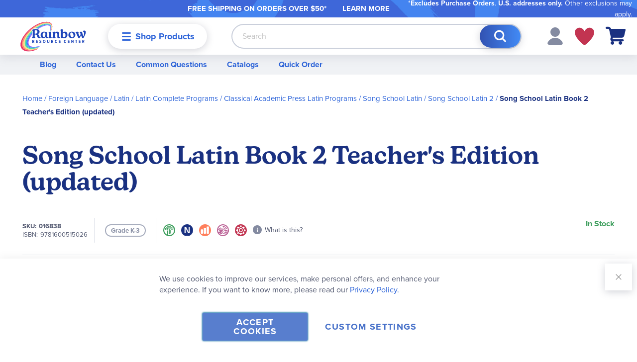

--- FILE ---
content_type: text/html; charset=UTF-8
request_url: https://www.rainbowresource.com/016838.html
body_size: 39870
content:
 <!doctype html><html lang="en"><head prefix="og: http://ogp.me/ns# fb: http://ogp.me/ns/fb# product: http://ogp.me/ns/product#"><script> var LOCALE = 'en\u002DUS'; var BASE_URL = 'https\u003A\u002F\u002Fwww.rainbowresource.com\u002F'; var require = { 'baseUrl': 'https\u003A\u002F\u002Fwww.rainbowresource.com\u002Fstatic\u002Fversion1768240213\u002Ffrontend\u002FRainbow\u002Frainbow\u002Fen_US' };</script> <meta charset="utf-8"/>
<meta name="title" content="Song School Latin Book 2 Teacher&#039;s Edition (updated)"/>
<meta name="description" content="The&nbsp;Teacher&#039;s Edition&nbsp;is identical to the Student book (but no CD) with answers filled in and teacher&#039;s notes inserted as shaded boxes. While most moms/teachers will be able to figure out the correct answers, the notes and additional activities in the Teacher&#039;s book flesh out the course."/>
<meta name="keywords" content="Song School Latin Book 2 Teacher&#039;s Edition"/>
<meta name="robots" content="INDEX,FOLLOW"/>
<meta name="viewport" content="width=device-width, initial-scale=1.0"/>
<meta name="format-detection" content="telephone=no"/>
<meta name="msapplication-TileColor" content="#da532c"/>
<meta name="theme-color" content="#ffffff"/>
<title>Song School Latin Book 2 Teacher&#039;s Edition (updated)</title>
<link  rel="stylesheet" type="text/css"  media="all" href="https://www.rainbowresource.com/static/version1768240213/frontend/Rainbow/rainbow/en_US/mage/calendar.min.css" />
<link  rel="stylesheet" type="text/css"  media="all" href="https://www.rainbowresource.com/static/version1768240213/frontend/Rainbow/rainbow/en_US/css/styles-m.min.css" />
<link  rel="stylesheet" type="text/css"  media="all" href="https://www.rainbowresource.com/static/version1768240213/frontend/Rainbow/rainbow/en_US/Aheadworks_Faq/css/style.min.css" />
<link  rel="stylesheet" type="text/css"  media="all" href="https://www.rainbowresource.com/static/version1768240213/frontend/Rainbow/rainbow/en_US/Amasty_Customform/css/form-builder.min.css" />
<link  rel="stylesheet" type="text/css"  media="all" href="https://www.rainbowresource.com/static/version1768240213/frontend/Rainbow/rainbow/en_US/Amasty_Customform/css/form-render.min.css" />
<link  rel="stylesheet" type="text/css"  media="all" href="https://www.rainbowresource.com/static/version1768240213/frontend/Rainbow/rainbow/en_US/MageWorx_Downloads/attachment.min.css" />
<link  rel="stylesheet" type="text/css"  media="all" href="https://www.rainbowresource.com/static/version1768240213/frontend/Rainbow/rainbow/en_US/mage/gallery/gallery.min.css" />
<link  rel="stylesheet" type="text/css"  media="all" href="https://www.rainbowresource.com/static/version1768240213/frontend/Rainbow/rainbow/en_US/Rainbow_HawksearchVueFrontend/css/vue-hawksearch-app.min.css" />
<link  rel="stylesheet" type="text/css"  media="screen and (min-width: 768px)" href="https://www.rainbowresource.com/static/version1768240213/frontend/Rainbow/rainbow/en_US/css/styles-l.min.css" />
<link  rel="stylesheet" type="text/css"  media="print" href="https://www.rainbowresource.com/static/version1768240213/frontend/Rainbow/rainbow/en_US/css/print.min.css" />
<link  rel="icon" type="image/x-icon" href="https://www.rainbowresource.com/static/version1768240213/frontend/Rainbow/rainbow/en_US/Magento_Enterprise/favicon.ico" />
<link  rel="shortcut icon" type="image/x-icon" href="https://www.rainbowresource.com/static/version1768240213/frontend/Rainbow/rainbow/en_US/Magento_Enterprise/favicon.ico" />
<script  type="text/javascript"  src="https://www.rainbowresource.com/static/version1768240213/frontend/Rainbow/rainbow/en_US/requirejs/require.min.js"></script>
<script  type="text/javascript"  src="https://www.rainbowresource.com/static/version1768240213/frontend/Rainbow/rainbow/en_US/requirejs-min-resolver.min.js"></script>
<script  type="text/javascript"  src="https://www.rainbowresource.com/static/version1768240213/frontend/Rainbow/rainbow/en_US/mage/requirejs/mixins.min.js"></script>
<script  type="text/javascript"  src="https://www.rainbowresource.com/static/version1768240213/frontend/Rainbow/rainbow/en_US/requirejs-config.min.js"></script>
<link rel="preload" as="font" crossorigin="anonymous" href="https://www.rainbowresource.com/static/version1768240213/frontend/Rainbow/rainbow/en_US/Magento_Theme/images/favicons/safari-pinned-tab.svg" />
<link  rel="stylesheet" type="text/css" href="https://use.typekit.net/sno4cai.css" />
<link  rel="apple-touch-icon" sizes="180x180" href="https://www.rainbowresource.com/static/version1768240213/frontend/Rainbow/rainbow/en_US/Magento_Theme/images/favicons/apple-touch-icon.png" />
<link  rel="icon" type="image/png" sizes="32x32" href="https://www.rainbowresource.com/static/version1768240213/frontend/Rainbow/rainbow/en_US/Magento_Theme/images/favicons/favicon-32x32.png" />
<link  rel="icon" type="image/png" sizes="16x16" href="https://www.rainbowresource.com/static/version1768240213/frontend/Rainbow/rainbow/en_US/Magento_Theme/images/favicons/favicon-16x16.png" />
<link  rel="manifest" href="https://www.rainbowresource.com/static/version1768240213/frontend/Rainbow/rainbow/en_US/Magento_Theme/images/favicons/site.webmanifest" />
<link  rel="canonical" href="https://www.rainbowresource.com/016838.html" />
<!--01JFtVD1cnSDj8aTIzx7RHnahGM5o2Aj-->
<style>
.catalog-category-view .blog-post-slide .pagebuilder-slide-wrapper .pagebuilder-poster-content p > img {
    height: auto !important;
}
</style>

<script type="text/javascript"> (function(c,l,a,r,i,t,y){ c[a]=c[a]||function(){(c[a].q=c[a].q||[]).push(arguments)}; t=l.createElement(r);t.async=1;t.src="https://www.clarity.ms/tag/"+i; y=l.getElementsByTagName(r)[0];y.parentNode.insertBefore(t,y); })(window, document, "clarity", "script", "oxhdw8f7yv"); </script> <script nonce="a3BlMXI3ajlzZzFiZDg2Zms4cjVmNWpoMjgwZG42Zzk="> window.dataLayer = window.dataLayer || []; function gtag() { dataLayer.push(arguments) } window.amConsentManager = window.amConsentManager || { consentStates: { denied: 'denied', granted: 'granted' }, storageName: 'amConsentMode', gdprCookie: { cookieGroupName: 'amcookie_allowed', allCookiesAllowed: '0' }, defaultConsentTypesData: {"ad_storage":{"default":"0","group":"2"},"analytics_storage":{"default":"0","group":"3"},"ad_user_data":{"default":"0","group":"2"},"ad_personalization":{"default":"0","group":"2"}}, currentStoreId: 1, init: function () { this.initStorage(); this.setDefaultConsent(); }, initStorage: function () { const persistedConsentTypes = this.getPersistedConsentTypeState(); if (Object.keys(persistedConsentTypes).length !== 0 && !this.shouldResetConsentState(persistedConsentTypes)) { return; } let consentState = {}; for (const [type, data] of Object.entries(this.defaultConsentTypesData)) { consentState[type] = { group: data.group, status: data.default === '1' ? this.consentStates.granted : this.consentStates.denied }; } this.resetAllowedCookiesGroups(); this.persistConsentTypeState(consentState); }, setDefaultConsent: function () { gtag('consent', 'default', this.getPersistedConsentTypeStateForGtag()); }, updateConsent: function (consent) { const storageConsent = this.getPersistedConsentTypeState(); const consentState = {...storageConsent, ...consent}; this.persistConsentTypeState(consentState); gtag('consent', 'update', this.getPersistedConsentTypeStateForGtag()); }, getConsentTypeStateByGroupIds: function (groups) { let consentTypeState = {}; for (const [type, data] of Object.entries(this.defaultConsentTypesData)) { consentTypeState[type] = { group: data.group, status: (groups.includes(data.group) || groups.includes(this.gdprCookie.allCookiesAllowed)) ? this.consentStates.granted : this.consentStates.denied } } return consentTypeState; }, persistConsentTypeState: function (consentTypeState) { let persistedState = this.getPersistedConsentTypeState(false); persistedState[this.currentStoreId] = consentTypeState; localStorage.setItem(this.storageName, JSON.stringify(persistedState)); }, getPersistedConsentTypeState: function (forCurrentStore = true) { let persistedStates = JSON.parse(localStorage.getItem(this.storageName)) ?? {}; if (forCurrentStore) { return persistedStates?.[this.currentStoreId] ?? {}; } return persistedStates; }, getPersistedConsentTypeStateForGtag: function () { let consentTypeState = {}; let persistedState = this.getPersistedConsentTypeState(); for (const [type, data] of Object.entries(persistedState)) { consentTypeState[type] = data.status; } return consentTypeState; }, shouldResetConsentState: function (persistedConsentTypes) { if (Object.keys(persistedConsentTypes).length != Object.keys(this.defaultConsentTypesData).length) { return true; } for (const [type, data] of Object.entries(persistedConsentTypes)) { if (data.group !== this.defaultConsentTypesData[type].group) { return true; } } return false; }, resetAllowedCookiesGroups: function () { document.cookie = this.gdprCookie.cookieGroupName + '=0;max-age=-1;domain=' + location.hostname } }; window.amConsentManager.init(); </script>   <script type="text/x-magento-init">
        {
            "*": {
                "Magento_PageCache/js/form-key-provider": {
                    "isPaginationCacheEnabled":
                        0                }
            }
        }</script>   <script>    require(['magentoStorefrontEvents'], function (magentoStorefrontEvents) {
        if(!magentoStorefrontEvents) return;

        window.magentoStorefrontEvents = magentoStorefrontEvents;
        magentoStorefrontEvents.context.setStorefrontInstance(
            {"storeUrl":"https:\/\/www.rainbowresource.com\/","websiteId":1,"websiteCode":"base","storeId":1,"storeCode":"main_website_store","storeViewId":1,"storeViewCode":"default","websiteName":"Main Website","storeName":"Main Website Store","storeViewName":"Default Store View","baseCurrencyCode":"USD","storeViewCurrencyCode":"USD","catalogExtensionVersion":"101.4.0","environmentId":"c1f506e2-c85f-4119-b09c-273171eac639","environment":"Production"}
        );
        magentoStorefrontEvents.context.setMagentoExtension({
            magentoExtensionVersion: "7.2.0",
        });
        magentoStorefrontEvents.context.setDataServicesExtension({
            version: "7.2.0",
        });
        magentoStorefrontEvents.context.setPage({
            pageType: "Default"
        });
        magentoStorefrontEvents.context.setContext("pageExtended", {
            action: "page-view"
        });
        
    });</script> <script type="text/x-magento-init">
    {
        "*": {
            "dataServicesBase": {
                "isCookieRestrictionModeEnabled": 0,
                "isEnabled": 1            },
            "magentoStorefrontEventCollector": {}
        }
    }</script><link rel="stylesheet" type="text/css" media="all" href="https://maxcdn.bootstrapcdn.com/font-awesome/latest/css/font-awesome.min.css">  <script type="text/javascript" nonce="em0xYTFieWlyanM1Mjhpc2N4cWMzeG91dHZnNHR2cjA=">
    require([
        "jquery",
        "scTrackingData",
        "mage/url",
        "mage/translate",
    ], function($, Tracking, url) {
        let tracking = Tracking();
        let scUpdating = false, scClicked = false;
        let consentModeConfig = [];
        let defaultConsentSent = false;
        function gtag(){dataLayer.push(arguments);}

        $(document).on("scommerceCookieSaved", function () {
            sendConsentData();
        });
        sendConsentData();

        function getCookie(name) {
            let cookieArr = document.cookie.split(";");

            for(let i = 0; i < cookieArr.length; i++) {
                let cookiePair = cookieArr[i].split("=");

                if(name == cookiePair[0].trim()) {
                    return decodeURIComponent(cookiePair[1]);
                }
            }

            return null;
        }

        function sendConsentData() {
             }

        function _gaAddToCart($) {
            if (scClicked === false) return;
            if (scUpdating === true) return;
            scUpdating = true;
            $.ajax({
                url: url.build('sctracking/index/addtocart'),
                type: 'get',
                dataType: 'json',
                success: function(product) {
                    if (product == null) return;
                    for (let i = 0; i < product.length; i++) {
                        product[i].list = tracking.getProductImpression(product[i].allSkus);
                    }
                    tracking.setAddToCart(product);
                    $.ajax({
                        url: url.build('sctracking/index/unsaddtocart'),
                        type: 'POST',
                        data: {product},
                        dataType: 'json'
                    }).done(function(response) {
                    });
                }
            }).always(function() {
                scUpdating = false;
                scClicked = false;
            });
        }

        $(document).on('ajax:addToCart', function (e, data) {
            scClicked = true;
            _gaAddToCart($);
        });

        tracking.setPageType('product');
        tracking.setSendFullList('1');
        tracking.setSendDefaultList('1');
        tracking.setDefaultList('Default List');
        tracking.setCurrency('USD');
        tracking.setData('isGuest', 1);

                  $(document).on('ajax:addToWishlist', function (e, data) {
            var itemId = data.productId;
            $.ajax({
                url: url.build('sctracking/index/addtowishlist'),
                type: 'post',
                dataType: 'json',
                data: {itemId: itemId}
            }).done(function (product) {
                if (product == null) return;
                product.item.list = tracking.getProductImpression(product.item.allSkus);
                tracking.setAddToWishlist(product);
            });
        });
         $(document).on('click', 'a', function(e) {
            let href = $(this).attr('href');
            let product = tracking.findProductByUrl(href);
            if (product !== undefined && product != false) {
                tracking.setProductImpression(product.id, product.list);
                tracking.fire('item_click', product);
            }
        });

        let promotions = [];
        let intCtr = 0;
        $(document).ready(function () {
            $('a[data-promotion]').each(function () {
                if ($(this).data("id") != undefined) {
                    $(this).addClass('sc-in-view-promo' + $(this).data("id"));
                }
            })
        });

        $(window).bind("scroll load", function () {
            $('a[data-promotion]').each(function () {
                selector = 'sc-in-view-promo' + $(this).data("id");
                promoEl = $('.' + selector);
                if (promoEl.isInViewport() && !promoEl.hasClass('sc-promo-sent')) {
                    promotions = [];
                    let id = $(this).data("id");
                    let name = $(this).data("name");
                    let creative = $(this).data("creative");
                    let position = $(this).data("position");
                    let slot = $(this).data("slot");
                    let promotion = {
                        'id': id,                         
                        'name': name,
                        'creative': creative,
                        'position': position,
                        'slot': slot
                    };
                    promotions.push(promotion);
                    $(this).addClass('sc-promo-sent');
                    intCtr++;

                    $(this).click(function (e) {
                        promotion.href = $(this).attr('href');
                        tracking.fire('promo_click', promotion);
                    });

                    if (intCtr > 0) {
                        tracking.setPromotions(promotions);
                        intCtr = 0;
                    }
                }
            });
        });

        $.fn.isInViewport = function() {
            if ($(this).offset() != undefined) {
                var elementTop = $(this).offset().top;
                var elementBottom = elementTop + $(this).outerHeight();

                var viewportTop = $(window).scrollTop();
                var viewportBottom = viewportTop + $(window).height();

                return elementBottom > viewportTop && elementTop < viewportBottom;
            }
            return false;
        };

         });</script> <script type="text/javascript" nonce="em0xYTFieWlyanM1Mjhpc2N4cWMzeG91dHZnNHR2cjA=">
    require([
        "jquery",
        "scTrackingData"
    ], function($, Tracking) {
        let tracking = Tracking();
        tracking.setData('category_full', 'Foreign\u0020Language\u002D\u003ELatin\u002D\u003ELatin\u0020Complete\u0020Programs\u002D\u003EClassical\u0020Academic\u0020Press\u0020Latin\u0020Programs\u002D\u003ESong\u0020School\u0020Latin\u002D\u003ESong\u0020School\u0020Latin\u00202');
        tracking.setData('category_plain', 'Song\u0020School\u0020Latin\u00202');

        let data = {"name":"Song School Latin Book 2 Teacher\\'s Edition (updated)","id":"016838","price":"25.95","brand":"Classical Academic Press","category":"Foreign Language->Latin->Latin Complete Programs->Classical Academic Press Latin Programs->Song School Latin->Song School Latin 2"};
        tracking.setProductData(data);
        let relatedData = [];
        tracking.setImpressionListData(relatedData);
        let upsellData = [];
        tracking.setImpressionListData(upsellData);

        tracking.fire('page_ready', tracking.getPageType()?.toLowerCase() || "product");
    });</script>   <script type="text/javascript" nonce="em0xYTFieWlyanM1Mjhpc2N4cWMzeG91dHZnNHR2cjA=">
    function convertPromotions(trackingData, data) {
        if (data instanceof Array) {
            let result = [];
            for (let i=0; i < data.length; i++) {
                let promo = data[i];
                result.push({
                    promotion_name: promo.name,
                    promotion_id: promo.id,
                    location_id: promo.position,
                    creative_name: promo.creative,
                    creative_slot: promo.slot
                });
            }
            return result;
        }
        return [];
    }
    function convertItemList(trackingData, data) {
        let impr = [];
        var affiliation;
        for (let i = 0; i < data.length; i++) {
            let product = data[i];
            impr.push({
                item_id: product.id,
                item_name: product.name,
                price: trackingData.formatPrice(product.price, false),
                item_brand: product.brand,
                item_list_name: product.list,
                item_list_id: trackingData.getListId(product.list),
                index: product.position,
                quantity: 1
            });
            affiliation = trackingData.getData('affiliation')
            if (affiliation !== '') {
                impr[i]['affiliation'] = affiliation;
            }
            let categories = product.category.split('->');
            impr[i]['item_category'] = categories[0];
            for (let j = 1; j < categories.length; j++) {
                key = 'item_category' + (j + 1);
                impr[i][key] = categories[j];
            }
        }
        return impr;
    }
    function convertAddToCartItem(trackingData, data) {
        let prods = [];
        for (let i = 0; i < data.length; i++) {
            prods.push({
                item_name: data[i].name,
                item_id: data[i].id,
                price: trackingData.formatPrice(data[i].price, false),
                item_brand: data[i].brand,
                quantity: data[i].quantity,
                index: i + 1
            });
            if (trackingData.getSendDefaultList() == "1" || trackingData.getDefaultList() != data[i].list) {
                prods[i]["item_list_name"] = data[i].list;
                prods[i]["item_list_id"] = trackingData.getListId(data[i].list);
            }
            if (trackingData.getData('affiliation') !== '') {
                prods[i]['affiliation'] = trackingData.getData('affiliation');
            }
            let categories = data[i].category.split('->');
            prods[i]['item_category'] = categories[0];
            for (let j = 1; j < categories.length; j++) {
                key = 'item_category' + (j + 1);
                prods[i][key] = categories[j];
            }
        }
        return prods;
    }
    function convertCheckoutItems(trackingData, data) {
        let prods = [];
        for (let i = 0; i < data.length; i++) {
            prods.push({
                item_name: data[i].name,
                item_id: data[i].id,
                price: trackingData.formatPrice(data[i].price, false),
                item_brand: data[i].brand,
                item_category: data[i].category,
                quantity: data[i].quantity,
                index: i + 1
            });
            if (trackingData.getDefaultList() == data[i].list) {
                prodList = trackingData._getProductFromStorage(data[i].id);
                if (prodList) {
                    data[i].list = prodList.list;
                }
            }
            if (trackingData.getSendDefaultList() == "1" || trackingData.getDefaultList() != data[i].list) {
                prods[i]["item_list_name"] = data[i].list;
                prods[i]["item_list_id"] = trackingData.getListId(data[i].list);
            }
            if (trackingData.getData('affiliation') !== '') {
                prods[i]['affiliation'] = trackingData.getData('affiliation');
            }
            let categories = data[i].category.split('->');
            prods[i]['item_category'] = categories[0];
            for (let j = 1; j < categories.length; j++) {
                key = 'item_category' + (j + 1);
                prods[i][key] = categories[j];
            }
        }
        return prods;
    }
    function convertPurchaseItems(trackingData, data) {
        let prods = [];
        for (let i = 0; i < data.length; i++) {
            prods.push({
                item_name: data[i].name,
                item_id: data[i].id,
                price: trackingData.formatPrice(data[i].price, false),
                item_brand: data[i].brand,
                quantity: data[i].quantity,
                affiliation: trackingData.getData('affiliation'),
                index: i + 1
            });
            if (trackingData.getSendDefaultList() == "1" || trackingData.getDefaultList() != data[i].list) {
                prods[i]["item_list_name"] = data[i].list;
                prods[i]["item_list_id"] = trackingData.getListId(data[i].list);
            }
            let categories = data[i].category.split('->');
            prods[i]['item_category'] = categories[0];
            for (let j = 1; j < categories.length; j++) {
                key = 'item_category' + (j + 1);
                prods[i][key] = categories[j];
            }
        }
        return prods;
    }
    function convertWishlistItems(trackingData, data) {
        data = data.item;
        let prods = [];
        prods.push({
            item_name: data.name,
            item_id: data.id,
            price: trackingData.formatPrice(data.price, false),
            item_brand: data.brand,
            item_category: data.category,
            quantity: Number(data.quantity),
            index: 1
        });
        if (trackingData.getSendDefaultList() == "1" || trackingData.getDefaultList() != data.list) {
            prods[0]["item_list_name"] = data.list;
            prods[0]["item_list_id"] = trackingData.getListId(data.list);
        }
        if (trackingData.getData('affiliation') !== '') {
            prods[0]['affiliation'] = trackingData.getData('affiliation');
        }
        let categories = data.category.split('->');
        prods[0]['item_category'] = categories[0];
        for (let j = 1; j < categories.length; j++) {
            key = 'item_category' + (j + 1);
            prods[0][key] = categories[j];
        }
        return prods;
    }</script> <!-- Scommerce Mage Google Tag Manager --><script type="text/javascript" nonce="em0xYTFieWlyanM1Mjhpc2N4cWMzeG91dHZnNHR2cjA=">
    window.dataLayer = window.dataLayer || [];
    window.conversionData={};
    require([
        'jquery',
        'scTrackingData',
        'remarketing',
        'Magento_Customer/js/customer-data',
        'mage/cookies',
    ], function($, Tracking, Remarketing, customerData) {
        let tracking = Tracking();
        let affiliation = '';
        const customerGroupMap = ["NOT LOGGED IN","Default (General)","Wholesale","Retailer","Purchase Order Customer","Punchout Customer (Ariba)","ClassWallet","Missionary Discount"]
        customerData.get('customer').subscribe(function(data) {
            const customerGroup = customerGroupMap[data.customerGroupId] ?? 'NOT LOGGED IN';

            tracking.setData('affiliation', affiliation);

            tracking.subscribe('page_view', function(data) {
                
                dataLayer.push({
                    'customer_group': customerGroup
                });
            });

            tracking.subscribe('home_page', function(data) {
                
            });

            tracking.subscribe('page_ready', function(pageType) {
                 });

            tracking.subscribe('promo_view', function(data) {
                                dataLayer.push({ ecommerce: null });
                dataLayer.push({
                    'event': 'view_promotion',
                    'ecommerce': {
                        'items': convertPromotions(tracking, data)
                    },
                    'customer_group': customerGroup
                });
                 });

            tracking.subscribe('promo_click', function (data) {
                                dataLayer.push({ecommerce: null});
                dataLayer.push({
                    'event': 'select_promotion',
                    'ecommerce': {
                        'items': [{
                            'promotion_id': data.id,
                            'promotion_name': data.name,
                            'creative_name': data.creative,
                            'location_id': data.position,
                            'creative_slot': data.slot
                        }]
                    },
                    'customer_group': customerGroup
                });
                 });

            tracking.subscribe('view_list', function (data) {
                let impr = [];
                for (let i = 0; i < data.length; i++) {
                    let product = data[i];
                    impr.push({
                        id: product.id,
                        name: product.name,
                        price: tracking.formatPrice(product.price, false),
                        category: product.category,
                        brand: product.brand,
                        list: product.list,
                        position: product.position
                    });
                }
                                dataLayer.push({ecommerce: null});
                dataLayer.push({
                    'event': 'view_item_list',
                    'ecommerce': {
                        'currency': tracking.getData('currency'),
                        'items': convertItemList(tracking, data)
                    },
                    'customer_group': customerGroup
                });
                 });

            tracking.subscribe('listing_scroll', function (data) {
                                dataLayer.push({ecommerce: null});
                dataLayer.push({
                    'event': 'view_item_list',
                    'ecommerce': {
                        'currency': tracking.getData('currency'),
                        'items': convertItemList(tracking, data)
                    },
                    'customer_group': customerGroup
                });
                 });

            tracking.subscribe('item_click', function (data) {
                                dataLayer.push({ecommerce: null});
                let items = {
                    'item_name': data.name,
                    'item_id': data.id,
                    'price': tracking.formatPrice(data.price, false),
                    'item_brand': data.brand,
                    'item_list_name': data.list,
                    'item_list_id': tracking.getListId(data.list),
                    'index': data.position
                };
                if (affiliation !== '') {
                    items['affiliation'] = affiliation;
                }
                let categories = data.category.split('->');
                items['item_category'] = categories[0];
                for (let j = 1; j < categories.length; j++) {
                    key = 'item_category' + (j + 1);
                    items[key] = categories[j];
                }
                let content = {
                    'event': 'select_item',
                    'ecommerce': {
                        'items': [items]
                    },
                    'customer_group': customerGroup
                };
                dataLayer.push(content);
                 });

                        let product = tracking.getProductData();
                        let items = {
                item_name: product.name,
                item_id: product.id,
                price: tracking.formatPrice(product.price, false),
                item_brand: product.brand,
                index: 1
            };
            if (tracking.getData('affiliation') !== '') {
                items['affiliation'] = tracking.getData('affiliation');
            }
            if (tracking.getSendDefaultList() == "1" || tracking.getDefaultList() != product.list) {
                items["item_list_name"] = product.list;
                items["item_list_id"] = tracking.getListId(product.list);
            }
            let categories = product.category.split('->');
            items['item_category'] = categories[0];
            for (let j = 1; j < categories.length; j++) {
                key = 'item_category' + (j + 1);
                items[key] = categories[j];
            }
            let content = {
                'event': 'view_item',
                'ecommerce': {
                    'currency': tracking.getData('currency'),
                    'value': product.price,
                    'items': [items]
                },
                'customer_group': customerGroup
            };
            dataLayer.push(content);
              tracking.subscribe('add_to_cart', function (data) {
                let prods = [];
                let currency = '';
                let totalValue = 0;
                for (let i = 0; i < data.length; i++) {
                    let prod = {
                        'name': data[i].name,
                        'id': data[i].id,
                        'price': tracking.formatPrice(data[i].price, false),
                        'brand': data[i].brand,
                        'category': data[i].category,
                        'quantity': data[i].qty
                    };
                    currency = data[i].currency;
                    totalValue += data[i].price * data[i].qty;
                    if (tracking.getPageType() != 'product') {
                        prod['list'] = data[i].list;
                    }
                    prods.push(prod);
                }
                                dataLayer.push({ecommerce: null});
                dataLayer.push({
                    'event': 'add_to_cart',
                    'ecommerce': {
                        'currency': currency,
                        'value': totalValue,
                        'items': convertAddToCartItem(tracking, prods)
                    },
                    'customer_group': customerGroup
                });
                 });

            tracking.subscribe('remove_from_cart', function (data) {
                                dataLayer.push({ecommerce: null});
                let items = {
                    item_name: data.name,
                    item_id: data.id,
                    price: tracking.formatPrice(data.price, false),
                    item_brand: data.brand,
                    quantity: data.qty,
                    index: 1
                };
                if (tracking.getData('affiliation') !== '') {
                    items['affiliation'] = tracking.getData('affiliation');
                }
                if (tracking.getSendDefaultList() == "1" || tracking.getDefaultList() != data.list) {
                    items["item_list_name"] = data.list;
                }
                let categories = data.category.split('->');
                items['item_category'] = categories[0];
                for (let j = 1; j < categories.length; j++) {
                    key = 'item_category' + (j + 1);
                    items[key] = categories[j];
                }
                let content = {
                    'event': 'remove_from_cart',
                    'ecommerce': {
                        'currency': tracking.getData('currency'),
                        'value': items.price * items.quantity,
                        'items': [items]
                    },
                    'customer_group': customerGroup
                }
                dataLayer.push(content);
                 });

                        tracking.subscribe('view_cart', function (data) {
                dataLayer.push({ecommerce: null});
                dataLayer.push({
                    'event': 'view_cart',
                    'ecommerce': {
                        'currency': tracking.getData('currency'),
                        'value': tracking.getData('total'),
                        'items': convertCheckoutItems(tracking, data)
                    },
                    'customer_group': customerGroup
                });
            });
                         tracking.subscribe('add_to_wishlist', function (data) {
                dataLayer.push({ecommerce: null});
                dataLayer.push({
                    'event': 'add_to_wishlist',
                    'ecommerce': {
                        'currency': tracking.getData('currency'),
                        'value': tracking.formatPrice(data.value, false),
                        'items': convertWishlistItems(tracking, data)
                    },
                    'customer_group': customerGroup
                });
            });
                         tracking.subscribe('begin_checkout', function (data) {
                dataLayer.push({ecommerce: null});
                dataLayer.push({
                    'event': 'begin_checkout',
                    'ecommerce': {
                        'currency': tracking.getData('currency'),
                        'value': tracking.getData('total'),
                        'items': convertCheckoutItems(tracking, data)
                    },
                    'customer_group': customerGroup
                });
            });
             tracking.subscribe('checkout_step', function (data) {
                                if (data.stepType == 'shipment') {
                    dataLayer.push({ecommerce: null});
                    dataLayer.push({
                        'event': 'add_shipping_info',
                        'ecommerce': {
                            'currency': tracking.getData('currency'),
                            'value': tracking.getData('total'),
                            'coupon': tracking.getData('coupon'),
                            'shipping_tier': data.option,
                            'items': convertPurchaseItems(tracking, data.products)
                        },
                        'customer_group': customerGroup
                    });
                }
                if (data.stepType == 'payment') {
                    dataLayer.push({ecommerce: null});
                    dataLayer.push({
                        'event': 'add_payment_info',
                        'ecommerce': {
                            'currency': tracking.getData('currency'),
                            'value': tracking.getData('total'),
                            'coupon': tracking.getData('coupon'),
                            'payment_type': data.option,
                            'items': convertPurchaseItems(tracking, data.products)
                        },
                        'customer_group': customerGroup
                    });
                }
                 });

            tracking.subscribe('checkout_option', function (data) {
                                if (data.stepType == 'shipment') {
                    dataLayer.push({ecommerce: null});
                    dataLayer.push({
                        'event': 'add_shipping_info',
                        'ecommerce': {
                            'currency': tracking.getData('currency'),
                            'value': tracking.getData('total'),
                            'coupon': tracking.getData('coupon'),
                            'shipping_tier': data.option,
                            'items': convertPurchaseItems(tracking, data.products)
                        },
                        'customer_group': customerGroup
                    });
                }
                if (data.stepType == 'payment') {
                    dataLayer.push({ecommerce: null});
                    dataLayer.push({
                        'event': 'add_payment_info',
                        'ecommerce': {
                            'currency': tracking.getData('currency'),
                            'value': tracking.getData('total'),
                            'coupon': tracking.getData('coupon'),
                            'payment_type': data.option,
                            'items': convertPurchaseItems(tracking, data.products)
                        },
                        'customer_group': customerGroup
                    });
                }
                 });

             });
        window.scStartGTM = function () {
            tracking.startEvents();
                        (function (w, d, s, l, i) {
                w[l] = w[l] || [];
                w[l].push({
                    'gtm.start':
                        new Date().getTime(), event: 'gtm.js'
                });
                var f = d.getElementsByTagName(s)[0],
                    j = d.createElement(s), dl = l != 'dataLayer' ? '&l=' + l : '';
                j.async = true;
                j.src =
                    'https://www.googletagmanager.com/gtm.js?id=' + i + dl;
                var n = d.querySelector('[nonce]');
                n && j.setAttribute('nonce', n.nonce || n.getAttribute('nonce'));
                f.parentNode.insertBefore(j, f);
            })(window, document, 'script', 'dataLayer', 'GTM-TV76JD');
             }
        setTimeout(function () {
            window.scStartGTM();
        }, 1050);
    });</script><!-- Scommerce Mage End Google Tag Manager -->
<meta property="og:type" content="product"/>
<meta property="og:url" content="https://www.rainbowresource.com/016838.html"/>
<meta property="og:title" content="Song School Latin Book 2 Teacher&#039;s Edition (updated)"/>
<meta property="og:image" content="https://res.cloudinary.com/hdtsjhzsw/image/upload/s--DSlN8RXr--/q_auto/c_fit,w_265,h_265/oqtdigmcd2irpdiz0mgf.jpg"/>
<meta property="og:site_name" content="Rainbow Resource Center"/>
<meta property="product:price:amount" content="25.95"/>
<meta property="product:price:currency" content="USD"/>
 <script id="hawksearch-vue-config-searchbox" type="application/json">
    {"apiUrl":"https:\/\/rainbowresourcecenter.searchapi-na.hawksearch.com\/","dashboardUrl":"https:\/\/rainbowresourcecenter.dashboard-na.hawksearch.com\/","clientGuid":"421361db78ed4c08b118c29296cc5906","trackEventUrl":"https:\/\/rainbowresourcecenter.tracking-na.hawksearch.com\/api\/trackevent\/","searchBoxConfig":{"redirectToCurrentPage":true},"paramsMapping":{"keyword":"q"},"resultItem":{"linkField":"url"},"suggestionItem":{"linkField":"url"}}</script> <script id="hawksearch-vue-config-results" type="application/json">
    {"apiUrl":"https:\/\/rainbowresourcecenter.searchapi-na.hawksearch.com\/","dashboardUrl":"https:\/\/rainbowresourcecenter.dashboard-na.hawksearch.com\/","clientGuid":"421361db78ed4c08b118c29296cc5906","trackEventUrl":"https:\/\/rainbowresourcecenter.tracking-na.hawksearch.com\/api\/trackevent\/","tabConfig":{"alwaysOn":false},"searchConfig":{"initialSearch":true,"scrollUpOnRefresh":false},"paramsMapping":{"keyword":"q"},"resultItem":{"linkField":"url"},"additionalParameters":{"Query":"visibility_search:true"},"attribute_details":{"teaching_method":{"title":"Teaching Method","options":{"traditional":{"value":"Traditional","imageUrl":"https:\/\/www.rainbowresource.com\/static\/version1768240213\/frontend\/Rainbow\/rainbow\/en_US\/Magento_Catalog\/images\/curriculum\/traditional.svg","description":"Teacher-centered curriculum commonly used in classrooms that may include a text, teacher manual, tests, etc.","iconClass":"traditional"},"charlotte-mason":{"value":"Charlotte Mason","imageUrl":"https:\/\/www.rainbowresource.com\/static\/version1768240213\/frontend\/Rainbow\/rainbow\/en_US\/Magento_Catalog\/images\/curriculum\/charlotte-mason.svg","description":"A methodology based on the work of a 19th century educator who maintained that children learn best from literature (Living Books), not textbooks.","iconClass":"charlotte-mason"},"classical":{"value":"Classical","imageUrl":"https:\/\/www.rainbowresource.com\/static\/version1768240213\/frontend\/Rainbow\/rainbow\/en_US\/Magento_Catalog\/images\/curriculum\/classical.svg","description":"A methodology based on the Latin Trivium (three stages of learning), including the grammar stage (memorization and facts), logic stage (critical thinking), and rhetoric stage (developing\/defending ideas).","iconClass":"classical"},"unit-study":{"value":"Unit Study","imageUrl":"https:\/\/www.rainbowresource.com\/static\/version1768240213\/frontend\/Rainbow\/rainbow\/en_US\/Magento_Catalog\/images\/curriculum\/unit-study.svg","description":"A thematic or topical approach centered around one topic that integrates multiple subject areas.","iconClass":"unit-study"},"montessori-discovery":{"value":"Montessori (Discovery)","imageUrl":"https:\/\/www.rainbowresource.com\/static\/version1768240213\/frontend\/Rainbow\/rainbow\/en_US\/Magento_Catalog\/images\/curriculum\/montessori-discovery.svg","description":"A methodology based on the work of a 20th century educator that emphasizes student and sensory-driven discovery learning and real-life applications.","iconClass":"montessori-discovery"},"other":{"value":"Other","imageUrl":"https:\/\/www.rainbowresource.com\/static\/version1768240213\/frontend\/Rainbow\/rainbow\/en_US\/Magento_Catalog\/images\/curriculum\/other.svg","description":"Other methodologies","iconClass":"other"}}},"religious_content":{"title":"Religious Content","options":{"secular":{"value":"Secular","imageUrl":"https:\/\/www.rainbowresource.com\/static\/version1768240213\/frontend\/Rainbow\/rainbow\/en_US\/Magento_Catalog\/images\/curriculum\/secular.svg","description":"Contains content contrary to common Christian beliefs (i.e. evolution).","iconClass":"secular"},"neutral":{"value":"Neutral","imageUrl":"https:\/\/www.rainbowresource.com\/static\/version1768240213\/frontend\/Rainbow\/rainbow\/en_US\/Magento_Catalog\/images\/curriculum\/neutral.svg","description":"Avoids religious or theoretical topics or presents multiple viewpoints without preference.","iconClass":"neutral"},"christianreligious":{"value":"Christian\/Religious","imageUrl":"https:\/\/www.rainbowresource.com\/static\/version1768240213\/frontend\/Rainbow\/rainbow\/en_US\/Magento_Catalog\/images\/curriculum\/christian-religious.svg","description":"Faith-based or including instructional religious content.","iconClass":"christian-religious"}}},"learning_modality":{"title":"Learning Modality","options":{"auditory":{"value":"Auditory","imageUrl":"https:\/\/www.rainbowresource.com\/static\/version1768240213\/frontend\/Rainbow\/rainbow\/en_US\/Magento_Catalog\/images\/curriculum\/auditory.svg","description":"Learns through listening, talking out loud or reading out loud.","iconClass":"auditory"},"visual":{"value":"Visual","imageUrl":"https:\/\/www.rainbowresource.com\/static\/version1768240213\/frontend\/Rainbow\/rainbow\/en_US\/Magento_Catalog\/images\/curriculum\/visual.svg","description":"Learns through seeing, prefers written instructions and visual materials.","iconClass":"visual"},"kinesthetictactile-hands-on":{"value":"Kinesthetic\/Tactile (Hands-On)","imageUrl":"https:\/\/www.rainbowresource.com\/static\/version1768240213\/frontend\/Rainbow\/rainbow\/en_US\/Magento_Catalog\/images\/curriculum\/kinesthetic-tactile-hands-on.svg","description":"Learns through moving, doing and touching.","iconClass":"kinesthetic-tactile-hands-on"},"multi-sensory":{"value":"Multi-Sensory","imageUrl":"https:\/\/www.rainbowresource.com\/static\/version1768240213\/frontend\/Rainbow\/rainbow\/en_US\/Magento_Catalog\/images\/curriculum\/multi-sensory.svg","description":"Curriculum that employ a variety of activities\/components.","iconClass":"multi-sensory"}}},"presentation":{"title":"Presentation","options":{"sequential":{"value":"Sequential","imageUrl":"https:\/\/www.rainbowresource.com\/static\/version1768240213\/frontend\/Rainbow\/rainbow\/en_US\/Magento_Catalog\/images\/curriculum\/sequential.svg","description":"Curriculum progresses through well-defined learning objectives. Emphasizes mastery before moving to the next topic.","iconClass":"sequential"},"spiral":{"value":"Spiral","imageUrl":"https:\/\/www.rainbowresource.com\/static\/version1768240213\/frontend\/Rainbow\/rainbow\/en_US\/Magento_Catalog\/images\/curriculum\/spiral.svg","description":"Topics and concepts are repeated from level to level, adding more depth at each pass and connecting with review.","iconClass":"spiral"},"conceptualtopical":{"value":"Conceptual\/Topical","imageUrl":"https:\/\/www.rainbowresource.com\/static\/version1768240213\/frontend\/Rainbow\/rainbow\/en_US\/Magento_Catalog\/images\/curriculum\/conceptual-topical.svg","description":"Focus is on the \u201cwhy,\u201d often with a unifying concept as well as specific skills; coverage may be broader.","iconClass":"conceptual-topical"}}},"teacher_involvement":{"title":"Teacher Involvement","options":{"low-teacher-involvement":{"value":"Low Teacher Involvement","imageUrl":"https:\/\/www.rainbowresource.com\/static\/version1768240213\/frontend\/Rainbow\/rainbow\/en_US\/Magento_Catalog\/images\/curriculum\/low.svg","description":"Student-led materials; parent acts as a facilitator.","iconClass":"low-teacher-involvement"},"medium-teacher-involvement":{"value":"Medium Teacher Involvement","imageUrl":"https:\/\/www.rainbowresource.com\/static\/version1768240213\/frontend\/Rainbow\/rainbow\/en_US\/Magento_Catalog\/images\/curriculum\/medium.svg","description":"A mix of teacher-led time and independent student work.","iconClass":"medium-teacher-involvement"},"high-teacher-involvement":{"value":"High Teacher Involvement","imageUrl":"https:\/\/www.rainbowresource.com\/static\/version1768240213\/frontend\/Rainbow\/rainbow\/en_US\/Magento_Catalog\/images\/curriculum\/high.svg","description":"Teacher-led lessons; may utilize discussions, hands-on activities and working together.","iconClass":"high-teacher-involvement"}}},"additional_materials_required":{"title":"Additional Materials Required","options":{"no-other-materials-needed":{"value":"No other materials needed","imageUrl":"https:\/\/www.rainbowresource.com\/static\/version1768240213\/frontend\/Rainbow\/rainbow\/en_US\/Magento_Catalog\/images\/curriculum\/no-other-materials-needed.svg","description":"Everything you need is included.","iconClass":"no-other-materials-needed"},"other-materials-required":{"value":"Other Materials Required","imageUrl":"https:\/\/www.rainbowresource.com\/static\/version1768240213\/frontend\/Rainbow\/rainbow\/en_US\/Magento_Catalog\/images\/curriculum\/other-materials-required.svg","description":"There are additional required resources that are a separate purchase.","iconClass":"other-materials-required"},"other-materials-optional":{"value":"Other Materials Optional","imageUrl":"https:\/\/www.rainbowresource.com\/static\/version1768240213\/frontend\/Rainbow\/rainbow\/en_US\/Magento_Catalog\/images\/curriculum\/other-materials-optional.svg","description":"There are additional resources mentioned or recommended but are not absolutely necessary.","iconClass":"other-materials-optional"}}},"consumable":{"title":"Consumable","options":{"consumable":{"value":"Consumable","imageUrl":"https:\/\/www.rainbowresource.com\/static\/version1768240213\/frontend\/Rainbow\/rainbow\/en_US\/Magento_Catalog\/images\/curriculum\/consumable.svg","description":"Designed to be written in; not reusable.","iconClass":"consumable"},"non-consumable":{"value":"Non-Consumable","imageUrl":"https:\/\/www.rainbowresource.com\/static\/version1768240213\/frontend\/Rainbow\/rainbow\/en_US\/Magento_Catalog\/images\/curriculum\/non-consumable.svg","description":"Not designed to be written in; reusable.","iconClass":"non-consumable"}}}}}</script> <script>
    window.hawksearchConfig = {"vueComponent":"results","request":{"query":null,"url":"https:\/\/www.rainbowresource.com\/016838.html","addToCartUrl":"https:\/\/www.rainbowresource.com\/checkout\/cart\/add\/","formKey":"kizkKcrQxxe1T6sL","urlEncodedParam":"uenc"},"pricing":{"currencyCode":"USD","priceFormat":{"pattern":"$%s","precision":2,"requiredPrecision":2,"decimalSymbol":".","groupSymbol":",","groupLength":3,"integerRequired":false},"currencyFormat":"$%s","patterns":{"uid":"${ $.uid }","excludingTaxPriceRegularAmount":"${ $.price_regular }","includingTaxPriceRegularAmount":"${ $.price_regular_include_tax }","excludingTaxPriceAmount":"${ $.price_final }","includingTaxPriceAmount":"${ $.price_final_include_tax }","excludingTaxPriceRegularFormattedAmount":"${ $.price_regular_formatted }","includingTaxPriceRegularFormattedAmount":"${ $.price_regular_include_tax_formatted }","excludingTaxPriceAmountFormatted":"${ $.price_final_formatted }","includingTaxPriceAmountFormatted":"${ $.price_final_include_tax_formatted }"},"priceTemplates":{"default":{"regular":"<div class=\"price-box price-final_price\" data-role=\"priceBox\" data-product-id=\"${ $.uid }\" data-price-box=\"product-id-${ $.uid }\">\n  <span class=\"price-container price-final_price tax weee\">\n    <span id=\"price-including-tax-product-price-${ $.uid }\" data-label=\"Incl. Tax\" data-price-amount=\"${ $.price_final_include_tax }\" data-price-type=\"finalPrice\" class=\"price-wrapper price-including-tax\">\n      <span class=\"price\">${ $.price_final_include_tax_formatted }<\/span>\n    <\/span>\n    \n  <\/span>\n<\/div>","special":"<div class=\"price-box price-final_price\" data-role=\"priceBox\" data-product-id=\"${ $.uid }\" data-price-box=\"product-id-${ $.uid }\">\n  <span class=\"special-price\">\n    <span class=\"price-container price-final_price tax weee\">\n      <span class=\"price-label\">Special Price<\/span>\n      <span id=\"price-including-tax-product-price-${ $.uid }\" data-label=\"Incl. Tax\" data-price-amount=\"${ $.price_final_include_tax }\" data-price-type=\"finalPrice\" class=\"price-wrapper price-including-tax\">\n        <span class=\"price\">${ $.price_final_include_tax_formatted }<\/span>\n      <\/span>\n      \n    <\/span>\n  <\/span>\n  <span class=\"old-price\">\n    <span class=\"price-container price-final_price tax weee\">\n      <span class=\"price-label\">Our Price<\/span>\n      <span id=\"price-including-tax-old-price-${ $.uid }\" data-label=\"Incl. Tax\" data-price-amount=\"${ $.price_regular_include_tax }\" data-price-type=\"oldPrice\" class=\"price-wrapper price-including-tax\">\n        <span class=\"price\">${ $.price_regular_include_tax_formatted }<\/span>\n      <\/span>\n    <\/span>\n  <\/span>\n<\/div>"},"grouped":{"regular":"<div class=\"price-box price-final_price\" data-role=\"priceBox\" data-product-id=\"${ $.uid }\" data-price-box=\"product-id-${ $.uid }\">\n  <span class=\"normal-price\">\n    <span class=\"price-container price-final_price tax weee\">\n      <span class=\"price-label\">As low as<\/span>\n      <span id=\"price-including-tax-product-price-${ $.uid }\" data-label=\"Incl. Tax\" data-price-amount=\"${ $.price_final_include_tax }\" data-price-type=\"finalPrice\" class=\"price-wrapper price-including-tax\">\n        <span class=\"price\">${ $.price_final_include_tax_formatted }<\/span>\n      <\/span>\n      \n    <\/span>\n  <\/span>\n<\/div>"},"bundle":{"regular":"<div class=\"price-box price-final_price\" data-role=\"priceBox\" data-product-id=\"${ $.uid }\" data-price-box=\"product-id-${ $.uid }\">\n  <span class=\"normal-price\">\n    <span class=\"price-container price-final_price tax weee\">\n      <span class=\"price-label\">As low as<\/span>\n      <span id=\"price-including-tax-product-price-${ $.uid }\" data-label=\"Incl. Tax\" data-price-amount=\"${ $.price_final_include_tax }\" data-price-type=\"finalPrice\" class=\"price-wrapper price-including-tax\">\n        <span class=\"price\">${ $.price_final_include_tax_formatted }<\/span>\n      <\/span>\n      \n    <\/span>\n  <\/span>\n<\/div>"},"configurable":{"regular":"<div class=\"price-box price-final_price\" data-role=\"priceBox\" data-product-id=\"${ $.uid }\" data-price-box=\"product-id-${ $.uid }\">\n  <span class=\"normal-price\">\n    <span class=\"price-container price-final_price tax weee\">\n      <span class=\"price-label\">As low as<\/span>\n      <span id=\"price-including-tax-product-price-${ $.uid }\" data-label=\"Incl. Tax\" data-price-amount=\"${ $.price_final_include_tax }\" data-price-type=\"finalPrice\" class=\"price-wrapper price-including-tax\">\n        <span class=\"price\">${ $.price_final_include_tax_formatted }<\/span>\n      <\/span>\n      \n    <\/span>\n  <\/span>\n<\/div>"}}},"catalog":{"isCategoryPage":false,"useCategoryPathInProductUrl":false,"productUrlTemplate":"\/${ $.product_url_slug }","categoryProducts":[]}};</script> <script type="text/x-magento-init">
{
    "*": {
        "hawksearchVueSDK": {},
        "hawksearchCommon": {}
    }
}</script></head><body data-container="body" data-mage-init='{"loaderAjax": {}, "loader": { "icon": "https://www.rainbowresource.com/static/version1768240213/frontend/Rainbow/rainbow/en_US/images/loader-2.gif"}}' id="html-body"   class="catalog-product-view product-016838 page-layout-1column">  <!-- Scommerce Mage Google Tag Manager --><noscript><iframe src="https://www.googletagmanager.com/ns.html?id=GTM-TV76JD" height="0" width="0" style="display:none;visibility:hidden"></iframe></noscript><!-- Scommerce Mage End Google Tag Manager -->             <script type="text/x-magento-init">
    {
        "*": {
            "Magento_PageBuilder/js/widget-initializer": {
                "config": {"[data-content-type=\"slider\"][data-appearance=\"default\"]":{"Magento_PageBuilder\/js\/content-type\/slider\/appearance\/default\/widget":false},"[data-content-type=\"slider\"][data-appearance=\"multiple\"]":{"ClassyLlama_PageBuilderSlider\/js\/content-type\/slider\/appearance\/multiple\/widget":false},"[data-content-type=\"map\"]":{"Magento_PageBuilder\/js\/content-type\/map\/appearance\/default\/widget":false},"[data-content-type=\"row\"]":{"Magento_PageBuilder\/js\/content-type\/row\/appearance\/default\/widget":false},"[data-content-type=\"tabs\"]":{"Magento_PageBuilder\/js\/content-type\/tabs\/appearance\/default\/widget":false},"[data-content-type=\"slide\"]":{"Magento_PageBuilder\/js\/content-type\/slide\/appearance\/default\/widget":{"buttonSelector":".pagebuilder-slide-button","showOverlay":"hover","dataRole":"slide"}},"[data-content-type=\"banner\"]":{"Magento_PageBuilder\/js\/content-type\/banner\/appearance\/default\/widget":{"buttonSelector":".pagebuilder-banner-button","showOverlay":"hover","dataRole":"banner"}},"[data-content-type=\"buttons\"]":{"Magento_PageBuilder\/js\/content-type\/buttons\/appearance\/inline\/widget":false},"[data-content-type=\"products\"][data-appearance=\"carousel\"]":{"Magento_PageBuilder\/js\/content-type\/products\/appearance\/carousel\/widget":false},"[data-content-type=\"product_recommendations\"]":{"Magento_PageBuilderProductRecommendations\/js\/content-type\/product-recommendations\/appearance\/default\/widget":false}},
                "breakpoints": {"desktop":{"label":"Desktop","stage":true,"default":true,"class":"desktop-switcher","icon":"Magento_PageBuilder::css\/images\/switcher\/switcher-desktop.svg","conditions":{"min-width":"1024px"},"options":{"products":{"default":{"slidesToShow":"5"}}}},"tablet":{"conditions":{"max-width":"1024px","min-width":"768px"},"options":{"products":{"default":{"slidesToShow":"4"},"continuous":{"slidesToShow":"3"}}}},"mobile":{"label":"Mobile","stage":true,"class":"mobile-switcher","icon":"Magento_PageBuilder::css\/images\/switcher\/switcher-mobile.svg","media":"only screen and (max-width: 768px)","conditions":{"max-width":"300px","min-width":"640px"},"options":{"products":{"default":{"slidesToShow":"3"}}}},"mobile-small":{"conditions":{"max-width":"640px"},"options":{"products":{"default":{"slidesToShow":"2"},"continuous":{"slidesToShow":"1"}}}}}            }
        }
    }</script> <div class="cookie-status-message" id="cookie-status">The store will not work correctly in the case when cookies are disabled.</div> <script type="text&#x2F;javascript">document.querySelector("#cookie-status").style.display = "none";</script> <script type="text/x-magento-init">
    {
        "*": {
            "cookieStatus": {}
        }
    }</script> <script type="text/x-magento-init">
    {
        "*": {
            "mage/cookies": {
                "expires": null,
                "path": "\u002F",
                "domain": ".www.rainbowresource.com",
                "secure": true,
                "lifetime": "14400"
            }
        }
    }</script>  <noscript><div class="message global noscript"><div class="content"><p><strong>JavaScript seems to be disabled in your browser.</strong> <span> For the best experience on our site, be sure to turn on Javascript in your browser.</span></p></div></div></noscript>   <script>    require.config({
        map: {
            '*': {
                wysiwygAdapter: 'mage/adminhtml/wysiwyg/tiny_mce/tinymceAdapter'
            }
        }
    });</script>  <!-- ko scope: 'company' --><div class="message company-warning _hidden" data-bind="css: { _hidden: !isCompanyBlocked() }"><span> <!-- ko i18n: 'Your company account is blocked and you cannot place orders. If you have questions, please contact your company administrator.' --><!-- /ko --></span></div><!-- /ko --><script type="text/x-magento-init">
    {
        "*": {
            "Magento_Ui/js/core/app": {
                "components": {
                    "company": {
                        "component": "Magento_Company/js/view/company",
                        "logoutUrl": "https://www.rainbowresource.com/customer/account/logout"
                    }
                }
            }
        }
    }</script>  <script> window.cookiesConfig = window.cookiesConfig || {}; window.cookiesConfig.secure = true; </script> <script>    require.config({
        paths: {
            googleMaps: 'https\u003A\u002F\u002Fmaps.googleapis.com\u002Fmaps\u002Fapi\u002Fjs\u003Fv\u003D3\u0026key\u003D'
        },
        config: {
            'Magento_PageBuilder/js/utils/map': {
                style: '',
            },
            'Magento_PageBuilder/js/content-type/map/preview': {
                apiKey: '',
                apiKeyErrorMessage: 'You\u0020must\u0020provide\u0020a\u0020valid\u0020\u003Ca\u0020href\u003D\u0027https\u003A\u002F\u002Fwww.rainbowresource.com\u002Fadminhtml\u002Fsystem_config\u002Fedit\u002Fsection\u002Fcms\u0023cms_pagebuilder\u0027\u0020target\u003D\u0027_blank\u0027\u003EGoogle\u0020Maps\u0020API\u0020key\u003C\u002Fa\u003E\u0020to\u0020use\u0020a\u0020map.'
            },
            'Magento_PageBuilder/js/form/element/map': {
                apiKey: '',
                apiKeyErrorMessage: 'You\u0020must\u0020provide\u0020a\u0020valid\u0020\u003Ca\u0020href\u003D\u0027https\u003A\u002F\u002Fwww.rainbowresource.com\u002Fadminhtml\u002Fsystem_config\u002Fedit\u002Fsection\u002Fcms\u0023cms_pagebuilder\u0027\u0020target\u003D\u0027_blank\u0027\u003EGoogle\u0020Maps\u0020API\u0020key\u003C\u002Fa\u003E\u0020to\u0020use\u0020a\u0020map.'
            },
        }
    });</script><script>
    require.config({
        shim: {
            'Magento_PageBuilder/js/utils/map': {
                deps: ['googleMaps']
            }
        }
    });</script> <script type="text&#x2F;javascript">window.isGdprCookieEnabled = true;

require(['Amasty_GdprFrontendUi/js/modal-show'], function (modalConfigInit) {
    modalConfigInit({"isDeclineEnabled":0,"barLocation":0,"policyText":"We use cookies to improve our services, make personal offers, and enhance your experience. If you want to know more, please read our <a href=\"privacy-policy-cookie-restriction-mode\" title=\"Privacy Policy\" target=\"_blank\">Privacy Policy.<\/a>","firstShowProcess":"0","cssConfig":{"backgroundColor":null,"policyTextColor":null,"textColor":null,"titleColor":null,"linksColor":null,"acceptBtnColor":null,"acceptBtnColorHover":null,"acceptBtnTextColor":null,"acceptBtnTextColorHover":null,"acceptBtnOrder":null,"allowBtnTextColor":null,"allowBtnTextColorHover":null,"allowBtnColor":null,"allowBtnColorHover":null,"allowBtnOrder":null,"declineBtnTextColorHover":null,"declineBtnColorHover":null,"declineBtnTextColor":null,"declineBtnColor":null,"declineBtnOrder":null},"isPopup":false,"isModal":false,"className":"amgdprjs-bar-template","buttons":[{"label":"Accept Cookies","dataJs":"accept","class":"-allow -save","action":"allowCookies"},{"label":"Custom Settings","dataJs":"settings","class":"-settings"}],"template":"<div role=\"alertdialog\"\n     tabindex=\"-1\"\n     class=\"modal-popup _show amgdprcookie-bar-container <% if (data.isPopup) { %>-popup<% } %>\" data-amcookie-js=\"bar\">\n    <span tabindex=\"0\" class=\"amgdprcookie-focus-guard\" data-focus-to=\"last\"><\/span>\n    <button class=\"action-close\" data-amcookie-js=\"close-cookiebar\" type=\"button\">\n        <span data-bind=\"i18n: 'Close'\"><\/span>\n    <\/button>\n    <div class=\"amgdprcookie-bar-block\">\n        <div class=\"amgdprcookie-policy\"><%= data.policyText %><\/div>\n        <div class=\"amgdprcookie-buttons-block\">\n            <% _.each(data.buttons, function(button) { %>\n            <button class=\"amgdprcookie-button <%= button.class %>\" disabled data-amgdprcookie-js=\"<%= button.dataJs %>\"><%= button.label %><\/button>\n            <% }); %>\n        <\/div>\n    <\/div>\n    <span tabindex=\"0\" class=\"amgdprcookie-focus-guard\" data-focus-to=\"first\"><\/span>\n<\/div>\n\n<style>\n    <% if(css.backgroundColor){ %>\n    .amgdprcookie-bar-container {\n        background-color: <%= css.backgroundColor %>\n    }\n    <% } %>\n    <% if(css.policyTextColor){ %>\n    .amgdprcookie-bar-container .amgdprcookie-policy {\n        color: <%= css.policyTextColor %>;\n    }\n    <% } %>\n    <% if(css.textColor){ %>\n    .amgdprcookie-bar-container .amgdprcookie-text {\n        color: <%= css.textColor %>;\n    }\n    <% } %>\n    <% if(css.titleColor){ %>\n    .amgdprcookie-bar-container .amgdprcookie-header {\n        color: <%= css.titleColor %>;\n    }\n    <% } %>\n    <% if(css.linksColor){ %>\n    .amgdprcookie-bar-container .amgdprcookie-link,\n    .amgdprcookie-bar-container .amgdprcookie-policy a {\n        color: <%= css.linksColor %>;\n    }\n    <% } %>\n    <% if(css.acceptBtnOrder || css.acceptBtnColor || css.acceptBtnTextColor){ %>\n    .amgdprcookie-bar-container .amgdprcookie-button.-save {\n        <% if(css.acceptBtnOrder) { %>order: <%= css.acceptBtnOrder %>; <% } %>\n        <% if(css.acceptBtnColor) { %>\n            background-color: <%= css.acceptBtnColor %>;\n            border-color: <%= css.acceptBtnColor %>;\n        <% } %>\n        <% if(css.acceptBtnTextColor) { %>color: <%= css.acceptBtnTextColor %>; <% } %>\n    }\n    <% } %>\n    <% if(css.acceptBtnColorHover || css.acceptBtnTextColorHover){ %>\n    .amgdprcookie-bar-container .amgdprcookie-button.-save:hover {\n        <% if(css.acceptBtnColorHover) { %>\n            background-color: <%= css.acceptBtnColorHover %>;\n            border-color: <%= css.acceptBtnColorHover %>;\n        <% } %>\n        <% if(css.acceptBtnTextColorHover) { %> color: <%= css.acceptBtnTextColorHover %>; <% } %>\n    }\n    <% } %>\n    <% if(css.allowBtnOrder || css.allowBtnColor || css.allowBtnTextColor){ %>\n    .amgdprcookie-bar-container .amgdprcookie-button.-settings {\n        <% if(css.allowBtnOrder) { %> order: <%= css.allowBtnOrder %>; <% } %>\n        <% if(css.allowBtnColor) { %>\n            background-color: <%= css.allowBtnColor %>;\n            border-color: <%= css.allowBtnColor %>;\n        <% } %>\n        <% if(css.allowBtnTextColor) { %> color: <%= css.allowBtnTextColor %>; <% } %>\n    }\n    <% } %>\n    <% if(css.allowBtnColorHover || css.allowBtnTextColorHover){ %>\n    .amgdprcookie-bar-container .amgdprcookie-button.-settings:hover {\n        <% if(css.allowBtnColorHover) { %>\n            background-color: <%= css.allowBtnColorHover %>;\n            border-color: <%= css.allowBtnColorHover %>;\n        <% } %>\n        <% if(css.allowBtnTextColorHover) { %> color: <%= css.allowBtnTextColorHover %>; <% } %>\n    }\n    <% } %>\n    <% if(css.declineBtnOrder || css.declineBtnColor || css.declineBtnTextColor){ %>\n    .amgdprcookie-bar-container .amgdprcookie-button.-decline {\n        <% if(css.declineBtnOrder) { %> order: <%= css.declineBtnOrder %>; <% } %>\n        <% if(css.declineBtnColor) { %>\n            background-color: <%= css.declineBtnColor %>;\n            border-color: <%= css.declineBtnColor %>;\n        <% } %>\n        <% if(css.declineBtnTextColor) { %> color: <%= css.declineBtnTextColor %>; <% } %>\n    }\n    <% } %>\n    <% if(css.declineBtnColorHover || css.declineBtnTextColorHover){ %>\n    .amgdprcookie-bar-container .amgdprcookie-button.-decline:hover {\n        <% if(css.declineBtnColorHover) { %>\n            background-color: <%= css.declineBtnColorHover %>;\n            border-color: <%= css.declineBtnColorHover %>;\n        <% } %>\n        <% if(css.declineBtnTextColorHover) { %> color: <%= css.declineBtnTextColorHover %>; <% } %>\n    }\n    <% } %>\n<\/style>\n"});
});</script> <script type="text/x-magento-init">
        {
            "*": {
                "Magento_Ui/js/core/app": {"components":{"gdpr-cookie-modal":{"cookieText":"We use cookies to improve our services, make personal offers, and enhance your experience. If you want to know more, please read our <a href=\"privacy-policy-cookie-restriction-mode\" title=\"Privacy Policy\" target=\"_blank\">Privacy Policy.<\/a>","firstShowProcess":"0","acceptBtnText":null,"declineBtnText":null,"settingsBtnText":null,"isDeclineEnabled":0,"component":"Amasty_GdprFrontendUi\/js\/cookies","children":{"gdpr-cookie-settings-modal":{"component":"Amasty_GdprFrontendUi\/js\/modal\/cookie-settings"},"gdpr-cookie-information-modal":{"component":"Amasty_GdprFrontendUi\/js\/modal\/cookie-information"}}}}}            }
        }</script><!-- ko scope: 'gdpr-cookie-modal' --><!--ko template: getTemplate()--><!-- /ko --><!-- /ko --><style> .amgdprjs-bar-template { z-index: 999;  bottom: 0;  }</style>   <script nonce="a3BlMXI3ajlzZzFiZDg2Zms4cjVmNWpoMjgwZG42Zzk=">
     require([
            'Amasty_InvisibleCaptcha/js/model/am-recaptcha',
    ], function (amRecaptchaModel) {
            amRecaptchaModel.setConfig({
                "formsToProtect": "\u0023amform\u002Dform\u002D1,\u0023amform\u002Dform\u002D6,\u0023amform\u002Dform\u002D7,\u0023amform\u002Dform\u002D8,\u0023amform\u002Dform\u002D9,\u0023amform\u002Dform\u002D10,\u0023amform\u002Dform\u002D11",
                "isEnabledOnPayments": "",
                "checkoutRecaptchaValidateUrl": "https://www.rainbowresource.com/amcapthca/checkout/validate",
                "invisibleCaptchaCustomForm": "0",
                "recaptchaConfig": {
                    "lang": "hl\u003Den",
                    "theme": "light",
                    "badge": "bottomright",
                    "sitekey": "6Ld2YfslAAAAAOVzleZ3pNC-rxdgw9z1rFe4Akyq",
                    "size": "invisible",
                    "isInvisible": true                },
                "reCaptchaErrorMessage": "Prove you are not a robot"
            })
    });</script> <script nonce="a3BlMXI3ajlzZzFiZDg2Zms4cjVmNWpoMjgwZG42Zzk=">
     (function () {
            if (document.readyState === 'loading') {
                document.addEventListener('DOMContentLoaded', onReadyStateListener);
            } else {
                onReadyState();
            }

            function onReadyStateListener() {
                onReadyState();
            }

            function onReadyState (formsOnPage) {
                if (typeof formsOnPage === 'undefined') {
                    let formsToProtect = "\u0023amform\u002Dform\u002D1,\u0023amform\u002Dform\u002D6,\u0023amform\u002Dform\u002D7,\u0023amform\u002Dform\u002D8,\u0023amform\u002Dform\u002D9,\u0023amform\u002Dform\u002D10,\u0023amform\u002Dform\u002D11";
                    let forms = formsToProtect.split(',');

                    formsOnPage = [];
                    forms.forEach(form => {
                        let existingForm = form ? document.querySelectorAll(form) : [];

                        if (existingForm.length) {
                            formsOnPage.push(existingForm);
                        }
                    })
                }

                formsOnPage.forEach(form => {
                    let submit = form[0].querySelector('[type="submit"]');
                    if (submit) {
                        let isAlreadyDisabled = submit.getAttribute('disabled');

                        if (!isAlreadyDisabled) {
                            submit.setAttribute('disabled', true);
                            submit.setAttribute('am-captcha-protect', true);
                        }
                    }
                })
            }

             })();</script> <script>window.cspNonce = 'a3BlMXI3ajlzZzFiZDg2Zms4cjVmNWpoMjgwZG42Zzk=';</script> <script type="text/x-magento-init">
{
    "*": {
        "HawkSearch_EsIndexing/js/event-tracking": {
            "excludeEvents": [],
            "currencyCode":  "USD",
            "orderData": []        },
        "HawkSearch_EsIndexing/js/event-tracking-cart": {
            "currencyCode":  "USD",
            "cookieAddToCart": "hawksearch_event_tracking_add_to_cart",
            "cookieRemoveFromCart": "hawksearch_event_tracking_remove_from_cart",
            "productIdTemplate": "product_\u0024\u007B\u0020\u0024.id\u0020\u007D"
        }
    }
}</script><div class="page-wrapper">    <script>    require(['magentoStorefrontEvents'], function (magentoStorefrontEvents) {
        window.magentoStorefrontEvents.context.setContext("recsContext", {
            alternateEnvironmentId: ""
        });
    });</script> <script type="text/x-magento-init">
        {
            "*": {
                "Magento_ProductRecommendationsLayout/js/recsFetcher": {}
            }
        }</script><header class="page-header"> <div id="header-top-message-bar-container"></div><script type="text/x-magento-init">
{
    "#header-top-message-bar-container": {
        "topMessageBar": {
            "blacklistedCustomerGroups": "4,5",
            "htmlContent": "\u003Cstyle\u003E\u0023html\u002Dbody\u0020\u005Bdata\u002Dpb\u002Dstyle\u003DMJL13KP\u005D,\u0023html\u002Dbody\u0020\u005Bdata\u002Dpb\u002Dstyle\u003DNN7A3XS\u005D\u007Bbackground\u002Dposition\u003Aleft\u0020top\u003Bbackground\u002Dsize\u003Acover\u003Bbackground\u002Drepeat\u003Ano\u002Drepeat\u003Bbackground\u002Dattachment\u003Ascroll\u007D\u0023html\u002Dbody\u0020\u005Bdata\u002Dpb\u002Dstyle\u003DMJL13KP\u005D\u007Bjustify\u002Dcontent\u003Acenter\u003Bdisplay\u003Aflex\u003Bflex\u002Ddirection\u003Acolumn\u003Bbackground\u002Dcolor\u003A\u00233f67d9\u003Bmin\u002Dheight\u003A35px\u007D\u0023html\u002Dbody\u0020\u005Bdata\u002Dpb\u002Dstyle\u003DNN7A3XS\u005D\u007Balign\u002Dself\u003Astretch\u007D\u0023html\u002Dbody\u0020\u005Bdata\u002Dpb\u002Dstyle\u003DVK4XANQ\u005D\u007Bdisplay\u003Aflex\u003Bwidth\u003A100\u0025\u007D\u0023html\u002Dbody\u0020\u005Bdata\u002Dpb\u002Dstyle\u003DCBY2WIP\u005D,\u0023html\u002Dbody\u0020\u005Bdata\u002Dpb\u002Dstyle\u003DJE37RQT\u005D\u007Bjustify\u002Dcontent\u003Acenter\u003Bdisplay\u003Aflex\u003Bflex\u002Ddirection\u003Acolumn\u003Bbackground\u002Dposition\u003Aleft\u0020top\u003Bbackground\u002Dsize\u003Acover\u003Bbackground\u002Drepeat\u003Ano\u002Drepeat\u003Bbackground\u002Dattachment\u003Ascroll\u003Bmin\u002Dheight\u003A35px\u003Bwidth\u003A61.5385\u0025\u003Bpadding\u002Dtop\u003A10px\u003Bpadding\u002Dright\u003A5px\u003Bpadding\u002Dbottom\u003A0\u003Balign\u002Dself\u003Acenter\u007D\u0023html\u002Dbody\u0020\u005Bdata\u002Dpb\u002Dstyle\u003DCBY2WIP\u005D\u007Bwidth\u003A38.4615\u0025\u003Bpadding\u002Dright\u003A10px\u007D\u003C\u002Fstyle\u003E\u003Cdiv\u0020data\u002Dcontent\u002Dtype\u003D\u0022row\u0022\u0020data\u002Dappearance\u003D\u0022full\u002Dbleed\u0022\u0020data\u002Denable\u002Dparallax\u003D\u00220\u0022\u0020data\u002Dparallax\u002Dspeed\u003D\u00220.5\u0022\u0020data\u002Dbackground\u002Dimages\u003D\u0027\u007B\u005C\u0022desktop_image\u005C\u0022\u003A\u005C\u0022https\u003A\u002F\u002Fwww.rainbowresource.com\u002Fmedia\u002Fwysiwyg\u002FBrushBgFull_Blue_1.png\u005C\u0022\u007D\u0027\u0020data\u002Dbackground\u002Dtype\u003D\u0022image\u0022\u0020data\u002Dvideo\u002Dloop\u003D\u0022true\u0022\u0020data\u002Dvideo\u002Dplay\u002Donly\u002Dvisible\u003D\u0022true\u0022\u0020data\u002Dvideo\u002Dlazy\u002Dload\u003D\u0022true\u0022\u0020data\u002Dvideo\u002Dfallback\u002Dsrc\u003D\u0022\u0022\u0020data\u002Delement\u003D\u0022main\u0022\u0020data\u002Dpb\u002Dstyle\u003D\u0022MJL13KP\u0022\u0020class\u003D\u0022background\u002Dimage\u002D696cfd92c825a\u0022\u003E\u003Cdiv\u0020class\u003D\u0022pagebuilder\u002Dcolumn\u002Dgroup\u0022\u0020data\u002Dbackground\u002Dimages\u003D\u0022\u007B\u007D\u0022\u0020data\u002Dcontent\u002Dtype\u003D\u0022column\u002Dgroup\u0022\u0020data\u002Dappearance\u003D\u0022default\u0022\u0020data\u002Dgrid\u002Dsize\u003D\u002212\u0022\u0020data\u002Delement\u003D\u0022main\u0022\u0020data\u002Dpb\u002Dstyle\u003D\u0022NN7A3XS\u0022\u003E\u003Cdiv\u0020class\u003D\u0022pagebuilder\u002Dcolumn\u002Dline\u0022\u0020data\u002Dcontent\u002Dtype\u003D\u0022column\u002Dline\u0022\u0020data\u002Delement\u003D\u0022main\u0022\u0020data\u002Dpb\u002Dstyle\u003D\u0022VK4XANQ\u0022\u003E\u003Cdiv\u0020class\u003D\u0022pagebuilder\u002Dcolumn\u0020topbar\u002Dfree\u0022\u0020data\u002Dcontent\u002Dtype\u003D\u0022column\u0022\u0020data\u002Dappearance\u003D\u0022align\u002Dcenter\u0022\u0020data\u002Dbackground\u002Dimages\u003D\u0022\u007B\u007D\u0022\u0020data\u002Delement\u003D\u0022main\u0022\u0020data\u002Dpb\u002Dstyle\u003D\u0022JE37RQT\u0022\u003E\u003Cdiv\u0020data\u002Dcontent\u002Dtype\u003D\u0022text\u0022\u0020data\u002Dappearance\u003D\u0022default\u0022\u0020data\u002Delement\u003D\u0022main\u0022\u003E\u003Cp\u0020id\u003D\u0022VN54MOK\u0022\u0020style\u003D\u0022text\u002Dalign\u003A\u0020right\u003B\u0022\u003E\u003Cspan\u0020style\u003D\u0022font\u002Dfamily\u003A\u0020proxima\u002Dnova\u003B\u0022\u003E\u003Cspan\u0020style\u003D\u0022color\u003A\u0020\u0023ffffff\u003B\u0022\u003E\u0026nbsp\u003B\u0020FREE\u0020SHIPPING\u0020ON\u0020ORDER\u003C\u002Fspan\u003E\u003Cspan\u0020style\u003D\u0022color\u003A\u0020\u0023ffffff\u003B\u0022\u003ES\u0020OVER\u0020\u002450\u002A\u0026nbsp\u003B\u0020\u0026nbsp\u003B\u0020\u0026nbsp\u003B\u0020\u0026nbsp\u003B\u0020\u003Ca\u0020style\u003D\u0022color\u003A\u0020\u0023ffffff\u003B\u0022\u0020tabindex\u003D\u00220\u0022\u0020href\u003D\u0022\u002Fpolicy\u002Dfaqs\u002Fshipping\u002Dinformation\u002F\u0022\u003ELEARN\u0020MORE\u003C\u002Fa\u003E\u003C\u002Fspan\u003E\u003C\u002Fspan\u003E\u003C\u002Fp\u003E\u003C\u002Fdiv\u003E\u003C\u002Fdiv\u003E\u003Cdiv\u0020class\u003D\u0022pagebuilder\u002Dcolumn\u0020topbar\u002Dmobile\u0022\u0020data\u002Dcontent\u002Dtype\u003D\u0022column\u0022\u0020data\u002Dappearance\u003D\u0022align\u002Dcenter\u0022\u0020data\u002Dbackground\u002Dimages\u003D\u0022\u007B\u007D\u0022\u0020data\u002Delement\u003D\u0022main\u0022\u0020data\u002Dpb\u002Dstyle\u003D\u0022CBY2WIP\u0022\u003E\u003Cdiv\u0020data\u002Dcontent\u002Dtype\u003D\u0022text\u0022\u0020data\u002Dappearance\u003D\u0022default\u0022\u0020data\u002Delement\u003D\u0022main\u0022\u003E\u003Cp\u0020id\u003D\u0022VKJMHRD\u0022\u0020style\u003D\u0022text\u002Dalign\u003A\u0020right\u003B\u0022\u003E\u003Cspan\u0020style\u003D\u0022color\u003A\u0020\u0023ffffff\u003B\u0020font\u002Dsize\u003A\u002014px\u003B\u0020font\u002Dfamily\u003A\u0020proxima\u002Dnova\u003B\u0022\u003E\u002A\u003Cstrong\u003EExcludes\u0020Purchase\u0020Orders\u003C\u002Fstrong\u003E.\u0020\u003Cstrong\u003EU.S.\u0020addresses\u0020only.\u003C\u002Fstrong\u003E\u0020Other\u0020exclusions\u0020may\u0020apply.\u003C\u002Fspan\u003E\u003C\u002Fp\u003E\u003C\u002Fdiv\u003E\u003C\u002Fdiv\u003E\u003C\u002Fdiv\u003E\u003C\u002Fdiv\u003E\u003C\u002Fdiv\u003E\u003Cstyle\u0020type\u003D\u0022text\u002Fcss\u0022\u003E.background\u002Dimage\u002D696cfd92c825a\u0020\u007Bbackground\u002Dimage\u003A\u0020url\u0028https\u003A\u002F\u002Fwww.rainbowresource.com\u002Fmedia\u002Fwysiwyg\u002FBrushBgFull_Blue_1.png\u0029\u003B\u007D\u003C\u002Fstyle\u003E",
            "htmlContainer": "#header-top-message-bar-container"
        }
    }
}</script><div class="header content">  <a class="logo" href="https://www.rainbowresource.com" title="Rainbow&#x20;Resource&#x20;Center&#x20;Logo" aria-label="store logo"><img src="https://www.rainbowresource.com/static/version1768240213/frontend/Rainbow/rainbow/en_US/images/logo.svg" title="Rainbow&#x20;Resource&#x20;Center&#x20;Logo" alt="Rainbow&#x20;Resource&#x20;Center&#x20;Logo" width="170" height="65" /></a>  <button class="action hamburger" data-action="toggle-nav"><span>Shop Products</span></button> <!-- ko scope: 'customer' --><span class="links-container-mobile"><div class="account-icon" data-bind="css: { 'logged-in-icon': customer().fullname }"><div data-bind="css: { 'logged-in': customer().fullname }"></div></div></span> <!-- /ko--><script type="text/x-magento-init">
  {
      "*": {
          "Magento_Ui/js/core/app": {
              "components": {
                  "customer": {
                      "component": "Magento_Customer/js/view/customer"
                  }
              }
          }
      }
  }</script> <div class="actions sticky-search"><button type="button" class="action toggle-sticky-search" data-mage-init='{"Rainbow_HawksearchVueFrontend/js/toogle-sticky-search":{}}'><span>Show Search Form</span></button></div><div class="block block-search"><form class="form minisearch" id="search_mini_form" action="https://www.rainbowresource.com/catalogsearch/result/" method="get"><div class="field search"><label class="label" for="search" data-role="minisearch-label"><span>Search</span></label> <div class="control"><div data-vue-hawksearch-component="searchbox" data-vue-hawksearch-config="hawksearch-vue-config-searchbox"><search-box search-page="/catalogsearch/result" id="search" name="q" class="input-text" ></search-box></div></div></div></form></div><ul class="header links">   <li class="customer-register links-container"><span class="links-container-title" role="link" tabindex="0" data-mage-init='{"dropdown":{}}' data-toggle="dropdown" data-trigger-keypress-button="true"><!-- ko scope: 'customer' --><div class="account-icon" data-bind="css: { 'logged-in-icon': customer().fullname }"><div data-bind="css: { 'logged-in': customer().fullname }"></div></div><!-- /ko--></span> <div class="customer-menu" data-target="dropdown"><ul class="header links">     <li class="link authorization-link" data-label="or"><a href="https://www.rainbowresource.com/customer/account/login/referer/aHR0cHM6Ly93d3cucmFpbmJvd3Jlc291cmNlLmNvbS8wMTY4MzguaHRtbA%2C%2C/" >Sign In</a></li></ul></div></li> <script type="text/x-magento-init">
    {
        "*": {
            "Magento_Ui/js/core/app": {
                "components": {
                    "customer": {
                        "component": "Magento_Customer/js/view/customer"
                    }
                }
            }
        }
    }</script> <li class="link wishlist dropdown-wishlist" data-bind="scope: 'wishlist'"><a href="https://www.rainbowresource.com/wishlist" data-bind="mageInit: {'dropdown':{}}" data-toggle="dropdown" >My Wish Lists <!-- ko if: wishlist().counter --><span data-bind="text: wishlist().counter" class="counter qty"></span> <!-- /ko --></a> <ul class="wishlist-menu dropdown dropdown-menu"><!-- ko foreach: wishlists --><li class="wishlist-item"><a data-bind="attr: {href: url}, text: name"></a></li> <!-- /ko --><!-- ko if: canCreateWishlist() || !wishlists().length --><li data-bind="css: wishlists().length ? 'new-list-item' : 'no-lists-item'"><a class="action primary add wishlist" href="https://www.rainbowresource.com/wishlist"><span data-bind="i18n: wishlists().length ? 'Create a new list' : 'Create A Wish List'"></span></a> <!-- ko ifnot: wishlists().length --><p><!-- ko i18n: 'Many of our customers plan their children’s curriculum by creating a list for each child. Go ahead, try it!' --><!-- /ko --></p><!-- /ko --></li> <!-- /ko --></ul></li> <script type="text/x-magento-init">
    {
        "*": {
            "Magento_Ui/js/core/app": {
                "components": {
                    "wishlist": {
                        "component": "Magento_Wishlist/js/view/wishlist"
                    }
                }
            }
        }
    }</script></ul> <div data-block="minicart" class="minicart-wrapper"><a class="action showcart" href="https://www.rainbowresource.com/checkout/cart" data-bind="scope: 'minicart_content'"><span class="text">My Cart</span> <span class="counter qty empty" data-bind="css: { empty: !!getCartParam('summary_count') == false && !isLoading() }, blockLoader: isLoading"> <span class="counter-number"><!-- ko if: getCartParam('items')?.length > 0 --><!-- ko text: getCartParam('items').length.toLocaleString(window.LOCALE) --><!-- /ko --><!-- /ko --></span> <span class="counter-label"><!-- ko if: getCartParam('items')?.length > 0 --><!-- ko text: getCartParam('items').length.toLocaleString(window.LOCALE) --><!-- /ko --><!-- ko i18n: 'items' --><!-- /ko --><!-- /ko --></span> </span></a>  <div class="block block-minicart" data-role="dropdownDialog" data-mage-init='{"dropdownDialog":{ "appendTo":"[data-block=minicart]", "triggerTarget":".showcart", "timeout": "2000", "closeOnMouseLeave": false, "closeOnEscape": true, "triggerClass":"active", "parentClass":"active", "buttons":[]}}'><div id="minicart-content-wrapper" data-bind="scope: 'minicart_content'"><!-- ko template: getTemplate() --><!-- /ko --></div> <script data-template="add-minicart-block" type="text/x-magento-template">
    <div class="fields additional deletable-item" data-role="new-block"
         data-mage-init='{
                     "deletableItem":{},
                     "productSkuItem":{
                        "rowIndex": "<%- data.rowIndex %>",
                        "tableWigetSelector":"[data-role=block-addbysku]",
                        "urlSku":"https://www.rainbowresource.com/quickorder/ajax/search",
                        "urlDelete":"https://www.rainbowresource.com/quickorder/ajax/delete"}}'>
        <div class="field sku required ui-front">
            <div class="control">
                <input type="text"
                       name="items[<%- data.rowIndex %>][sku]"
                       id="id-items<%- data.widgetId %><%- data.rowIndex %>sku"
                       data-id="<%- data.widgetId %><%- data.rowIndex %>sku"
                       data-sku="true"
                       aria-required="true"
                       placeholder="Item# or ISBN#"
                       data-mage-init='{
                                    "Magento_QuickOrder/js/sku/autocomplete": {
                                        "sourceUrl":"https://www.rainbowresource.com/quickorder/ajax_product/suggest",
                                        "minLength":"6"
                                    }
                               }'
                       data-validate='{
                                    "required-if-all-sku-empty-and-file-not-loaded": {
                                        specifiedId: "#customer_sku_csv",
                                        dataSku: "data-sku"
                                        }
                               }'
                       data-role="product-sku"/></div>
            <!-- EDIT end -->
            <div class="product-block" data-role="product-block"></div></div>
        <div class="field qty required">
            <div class="control">
                <!-- EDIT start: added widget qtyChanger -->
                <input type="number"
                       name="items[<%- data.rowIndex %>][qty]"
                       id="id-items<%- data.widgetId %><%- data.rowIndex %>qty"
                       class="qty"
                       maxlength="13"
                       aria-required="true"
                       value="1"
                       data-mage-init='{"qtyChanger":{}}'
                       data-validate='{
                                    "required-number-if-specified":
                                    "[data-id=<%- data.widgetId %><%- data.rowIndex %>sku]",
                                    "validate-number": true,
                                    "validate-greater-than-zero": true,
                                    "validate-number-range": "0.0001-99999999.9999"
                                    }'
                       data-role="product-qty"/>
                <!-- EDIT end --></div></div>
        <div class="actions-toolbar">
            <div class="secondary">
                <button type="button" class="action remove" disabled
                        title="Remove&#x20;Row" data-role="delete">
                    <span>Remove Row</span></button></div></div></div></script></div> <script>window.checkout = {"shoppingCartUrl":"https:\/\/www.rainbowresource.com\/checkout\/cart","checkoutUrl":"https:\/\/www.rainbowresource.com\/checkout","updateItemQtyUrl":"https:\/\/www.rainbowresource.com\/checkout\/sidebar\/updateItemQty\/","removeItemUrl":"https:\/\/www.rainbowresource.com\/checkout\/sidebar\/removeItem\/","imageTemplate":"Magento_Catalog\/product\/image_with_borders","baseUrl":"https:\/\/www.rainbowresource.com\/","minicartMaxItemsVisible":5,"websiteId":"1","maxItemsToDisplay":10,"storeId":"1","storeGroupId":"1","customerLoginUrl":"https:\/\/www.rainbowresource.com\/customer\/account\/login\/referer\/aHR0cHM6Ly93d3cucmFpbmJvd3Jlc291cmNlLmNvbS8wMTY4MzguaHRtbA%2C%2C\/","isRedirectRequired":false,"autocomplete":"off","captcha":{"user_login":{"isCaseSensitive":false,"imageHeight":50,"imageSrc":"","refreshUrl":"https:\/\/www.rainbowresource.com\/captcha\/refresh\/","isRequired":false,"timestamp":1768750482}}}</script> <script type="text/x-magento-init">
    {
        "[data-block='minicart']": {
            "Magento_Ui/js/core/app": {"components":{"minicart_content":{"children":{"subtotal.container":{"children":{"subtotal":{"children":{"subtotal.totals":{"config":{"display_cart_subtotal_incl_tax":0,"display_cart_subtotal_excl_tax":1,"template":"Magento_Tax\/checkout\/minicart\/subtotal\/totals"},"component":"Magento_Tax\/js\/view\/checkout\/minicart\/subtotal\/totals","children":{"subtotal.totals.msrp":{"component":"Magento_Msrp\/js\/view\/checkout\/minicart\/subtotal\/totals","config":{"displayArea":"minicart-subtotal-hidden","template":"Magento_Msrp\/checkout\/minicart\/subtotal\/totals"}}}}},"component":"uiComponent","config":{"template":"Magento_Checkout\/minicart\/subtotal"}}},"component":"uiComponent","config":{"displayArea":"subtotalContainer"}},"item.renderer":{"component":"Magento_Checkout\/js\/view\/cart-item-renderer","config":{"displayArea":"defaultRenderer","template":"Magento_Checkout\/minicart\/item\/default"},"children":{"item.image":{"component":"Magento_Catalog\/js\/view\/image","config":{"template":"Magento_Catalog\/product\/image","displayArea":"itemImage"}},"checkout.cart.item.price.sidebar":{"component":"uiComponent","config":{"template":"Magento_Checkout\/minicart\/item\/price","displayArea":"priceSidebar"}}}},"extra_info":{"component":"uiComponent","config":{"displayArea":"extraInfo"},"children":{"quickorder":{"component":"Magento_QuickOrder\/js\/view\/minicart\/quickorder"}}},"promotion":{"component":"uiComponent","config":{"displayArea":"promotion"}}},"config":{"itemRenderer":{"default":"defaultRenderer","simple":"defaultRenderer","virtual":"defaultRenderer"},"template":"Magento_Checkout\/minicart\/content"},"component":"Magento_Checkout\/js\/view\/minicart"}},"types":[]}        },
        "*": {
            "Magento_Ui/js/block-loader": "https\u003A\u002F\u002Fwww.rainbowresource.com\u002Fstatic\u002Fversion1768240213\u002Ffrontend\u002FRainbow\u002Frainbow\u002Fen_US\u002Fimages\u002Floader\u002D1.gif"
        }
    }</script></div></div>   <script type="application&#x2F;javascript" async="async" src="https&#x3A;&#x2F;&#x2F;static.klaviyo.com&#x2F;onsite&#x2F;js&#x2F;klaviyo.js&#x3F;company_id&#x3D;VMQRbN"></script> <script type="text/x-magento-init">
        {
            "*": {
                "KlaviyoCustomerData": {}
            }
        }</script></header><div class="panel header"> <div class="mobile-menu-link-wrapper"><a href="#"><span class="mobile-menu-link">Menu</span></a></div> <script>    require([
        'jquery'
    ], function ($) {
        $('.mobile-menu-link').on('click', function (e) {
            e.preventDefault();
            $(".hamburger").trigger('click');
            $(".nav-sections-item-switch").last().trigger('click')
        });
    });</script><style>#html-body [data-pb-style=TK5BAD2]{justify-content:center;display:flex;flex-direction:column;background-position:center center;background-size:contain;background-repeat:no-repeat;background-attachment:scroll;text-align:right;border-style:none;min-height:18px}#html-body [data-pb-style=OY40LKE]{background-position:left top;background-size:cover;background-repeat:no-repeat;background-attachment:scroll;align-self:stretch}#html-body [data-pb-style=KSHOU3W]{display:flex;width:100%}#html-body [data-pb-style=OX5VAHS]{justify-content:flex-start;display:flex;flex-direction:column;background-position:left top;background-size:cover;background-repeat:no-repeat;background-attachment:scroll;width:100%;align-self:stretch}</style><div data-content-type="row" data-appearance="contained" data-element="main"><div data-enable-parallax="0" data-parallax-speed="0.5" data-background-images="{}" data-background-type="image" data-video-loop="true" data-video-play-only-visible="true" data-video-lazy-load="true" data-video-fallback-src="" data-element="inner" data-pb-style="TK5BAD2"><div class="pagebuilder-column-group" data-background-images="{}" data-content-type="column-group" data-appearance="default" data-grid-size="12" data-element="main" data-pb-style="OY40LKE"><div class="pagebuilder-column-line" data-content-type="column-line" data-element="main" data-pb-style="KSHOU3W"><div class="pagebuilder-column" data-content-type="column" data-appearance="full-height" data-background-images="{}" data-element="main" data-pb-style="OX5VAHS"><div data-content-type="html" data-appearance="default" data-element="main" data-decoded="true"><nav class="header_custom_links_menu">
  <ul>
    <li><a href="/blog">Blog</a></li>
    <li><a href="/contact">Contact Us</a></li>
    <li><a href="/questions">Common Questions</a></li>
    <li><a href="/request-catalog">Catalogs</a></li>
    <li><a href="/quickorder">Quick Order</a></li>
  </ul>
</nav></div></div></div></div></div></div></div>  <div class="sections nav-sections"> <div class="section-items nav-sections-items" data-mage-init='{"tabs":{"openedState":"active"}}'>  <div class="section-item-title nav-sections-item-title" data-role="collapsible"><a class="nav-sections-item-switch" data-toggle="switch" href="#store.menu">Browse</a></div><div class="section-item-content nav-sections-item-content" id="store.menu" data-role="content">  <nav class="navigation" data-action="navigation"><div data-mage-init='{"menu":{ "responsive":false, "showDelay": 42, "hideDelay": 300, "delay": 0, "expanded":false, "mediaBreakpoint": "(min-width: 280px)", "position":{"my":"left top","at":"left bottom"} }}'>  <li id="aw_faq-menu-item" data-bind="scope: 'customer'" class = "level0 nav-0 category-item level-top ui-menu-item ui-corner-all"><a data-bind="style: { display: customer().isFaqEnabled && customer().isNavigationMenuLinkEnabled ? 'inline-block' : 'none'}" class="level-top ui-corner-all" style="display: none" href="https://www.rainbowresource.com/policy-faqs">Policy FAQs</a></li>  <script>    require(['Magento_Customer/js/customer-data'], function(customerData) {
        customerData.reload(['customer'])
    });</script> <div data-block="category-tree"><div id="category-tree-content" data-bind="scope: 'category_tree'"><div>     <section class="curriculum-search curriculum-search-sidebar"><div class="section-wrapper"><p class="bold h2">Find Your Curriculum</p><div class="curriculum-finder"><select aria-describedby="subject-placeholder" class="subject" data-mage-init='{"Rainbow_CurriculumFinder/js/curriculum-finder": { "gradeOptions": {"254771":[{"id":"255310","name":"Curriculum  Finder","link":"https:\/\/www.rainbowresource.com\/curriculum-finder"},{"id":"255311","name":"Early Learning Curriculum Finder","link":"https:\/\/www.rainbowresource.com\/early-learning-curriculum-finder"},{"id":"255312","name":"Language Arts Curriculum Finder","link":"https:\/\/www.rainbowresource.com\/language-arts-curriculum-finder"},{"id":"255313","name":"Phonics Curriculum Finder","link":"https:\/\/www.rainbowresource.com\/phonics-curriculum-finder"},{"id":"255314","name":"Reading Curriculum Finder","link":"https:\/\/www.rainbowresource.com\/reading-curriculum-finder"},{"id":"255315","name":"English Curriculum Finder","link":"https:\/\/www.rainbowresource.com\/english-curriculum-finder"},{"id":"255316","name":"Spelling\/Vocabulary Curriculum Finder","link":"https:\/\/www.rainbowresource.com\/spelling-vocabulary-curriculum-finder"},{"id":"255317","name":"Handwriting Curriculum Finder","link":"https:\/\/www.rainbowresource.com\/handwriting-curriculum-finder"},{"id":"255318","name":"Math Curriculum Finder","link":"https:\/\/www.rainbowresource.com\/math-curriculum-finder"},{"id":"255319","name":"Science Curriculum Finder","link":"https:\/\/www.rainbowresource.com\/science-curriculum-finder"},{"id":"255320","name":"Logic Curriculum Finder","link":"https:\/\/www.rainbowresource.com\/logic-curriculum-finder"},{"id":"255321","name":"Bible Curriculum Finder","link":"https:\/\/www.rainbowresource.com\/bible-curriculum-finder"},{"id":"255322","name":"History Curriculum Finder","link":"https:\/\/www.rainbowresource.com\/history-curriculum-finder"},{"id":"255323","name":"Foreign Language Curriculum Finder","link":"https:\/\/www.rainbowresource.com\/foreign-language-curriculum-finder"},{"id":"255324","name":"Art Curriculum Finder","link":"https:\/\/www.rainbowresource.com\/art-curriculum-finder"},{"id":"255325","name":"Music Curriculum Finder","link":"https:\/\/www.rainbowresource.com\/music-curriculum-finder"}],"255310":[{"id":"261550","name":"Pk Curriculum","link":"https:\/\/www.rainbowresource.com\/pk-curriculum"},{"id":"261551","name":"K Curriculum","link":"https:\/\/www.rainbowresource.com\/k-curriculum"},{"id":"261552","name":"Grade 1 Curriculum","link":"https:\/\/www.rainbowresource.com\/grade-1-curriculum"},{"id":"261553","name":"Grade 2 Curriculum","link":"https:\/\/www.rainbowresource.com\/grade-2-curriculum"},{"id":"261554","name":"Grade 3 Curriculum","link":"https:\/\/www.rainbowresource.com\/grade-3-curriculum"},{"id":"261555","name":"Grade 4 Curriculum","link":"https:\/\/www.rainbowresource.com\/grade-4-curriculum"},{"id":"261556","name":"Grade 5 Curriculum","link":"https:\/\/www.rainbowresource.com\/grade-5-curriculum"},{"id":"261557","name":"Grade 6 Curriculum","link":"https:\/\/www.rainbowresource.com\/grade-6-curriculum"},{"id":"261558","name":"Grade 7 Curriculum","link":"https:\/\/www.rainbowresource.com\/grade-7-curriculum"},{"id":"261559","name":"Grade 8 Curriculum","link":"https:\/\/www.rainbowresource.com\/grade-8-curriculum"},{"id":"261560","name":"Grade 9 Curriculum","link":"https:\/\/www.rainbowresource.com\/grade-9-curriculum"},{"id":"261561","name":"Grade 10 Curriculum","link":"https:\/\/www.rainbowresource.com\/grade-10-curriculum"},{"id":"261562","name":"Grade 11 Curriculum","link":"https:\/\/www.rainbowresource.com\/grade-11-curriculum"},{"id":"261563","name":"Grade 12 Curriculum","link":"https:\/\/www.rainbowresource.com\/grade-12-curriculum"},{"id":"261564","name":"Adult Curriculum","link":"https:\/\/www.rainbowresource.com\/adult-curriculum"}],"255311":[{"id":"261565","name":"Pk Early Learning","link":"https:\/\/www.rainbowresource.com\/pk-early-learning"},{"id":"261566","name":"K Early Learning","link":"https:\/\/www.rainbowresource.com\/k-early-learning"},{"id":"261567","name":"Grade 1 Early Learning","link":"https:\/\/www.rainbowresource.com\/grade-1-early-learning"},{"id":"261568","name":"Grade 2 Early Learning","link":"https:\/\/www.rainbowresource.com\/grade-2-early-learning"}],"255312":[{"id":"261569","name":"Pk Language Arts","link":"https:\/\/www.rainbowresource.com\/pk-language-arts"},{"id":"261570","name":"K Language Arts","link":"https:\/\/www.rainbowresource.com\/k-language-arts"},{"id":"261571","name":"Grade 1 Language Arts","link":"https:\/\/www.rainbowresource.com\/grade-1-language-arts"},{"id":"261572","name":"Grade 2 Language Arts","link":"https:\/\/www.rainbowresource.com\/grade-2-language-arts"},{"id":"261573","name":"Grade 3 Language Arts","link":"https:\/\/www.rainbowresource.com\/grade-3-language-arts"},{"id":"261574","name":"Grade 4 Language Arts","link":"https:\/\/www.rainbowresource.com\/grade-4-language-arts"},{"id":"261575","name":"Grade 5 Language Arts","link":"https:\/\/www.rainbowresource.com\/grade-5-language-arts"},{"id":"261576","name":"Grade 6 Language Arts","link":"https:\/\/www.rainbowresource.com\/grade-6-language-arts"},{"id":"261577","name":"Grade 7 Language Arts","link":"https:\/\/www.rainbowresource.com\/grade-7-language-arts"},{"id":"261578","name":"Grade 8 Language Arts","link":"https:\/\/www.rainbowresource.com\/grade-8-language-arts"},{"id":"261579","name":"Grade 9 Language Arts","link":"https:\/\/www.rainbowresource.com\/grade-9-language-arts"},{"id":"261580","name":"Grade 10 Language Arts","link":"https:\/\/www.rainbowresource.com\/grade-10-language-arts"},{"id":"261581","name":"Grade 11 Language Arts","link":"https:\/\/www.rainbowresource.com\/grade-11-language-arts"},{"id":"261582","name":"Grade 12 Language Arts","link":"https:\/\/www.rainbowresource.com\/grade-12-language-arts"}],"255313":[{"id":"261583","name":"Pk Phonics","link":"https:\/\/www.rainbowresource.com\/pk-phonics"},{"id":"261584","name":"K Phonics","link":"https:\/\/www.rainbowresource.com\/k-phonics"},{"id":"261585","name":"Grade 1 Phonics","link":"https:\/\/www.rainbowresource.com\/grade-1-phonics"},{"id":"261586","name":"Grade 2 Phonics","link":"https:\/\/www.rainbowresource.com\/grade-2-phonics"},{"id":"261587","name":"Grade 3 Phonics","link":"https:\/\/www.rainbowresource.com\/grade-3-phonics"},{"id":"261588","name":"Grade 4 Phonics","link":"https:\/\/www.rainbowresource.com\/grade-4-phonics"},{"id":"261589","name":"Grade 5 Phonics","link":"https:\/\/www.rainbowresource.com\/grade-5-phonics"},{"id":"261590","name":"Grade 6 Phonics","link":"https:\/\/www.rainbowresource.com\/grade-6-phonics"},{"id":"261591","name":"Grade 7 Phonics","link":"https:\/\/www.rainbowresource.com\/grade-7-phonics"},{"id":"261592","name":"Grade 8 Phonics","link":"https:\/\/www.rainbowresource.com\/grade-8-phonics"},{"id":"261593","name":"Grade 9 Phonics","link":"https:\/\/www.rainbowresource.com\/grade-9-phonics"},{"id":"261594","name":"Grade 10 Phonics","link":"https:\/\/www.rainbowresource.com\/grade-10-phonics"},{"id":"261595","name":"Grade 11 Phonics","link":"https:\/\/www.rainbowresource.com\/grade-11-phonics"},{"id":"261596","name":"Grade 12 Phonics","link":"https:\/\/www.rainbowresource.com\/grade-12-phonics"},{"id":"261597","name":"Adult Phonics","link":"https:\/\/www.rainbowresource.com\/adult-phonics"}],"255314":[{"id":"261598","name":"Pk Reading","link":"https:\/\/www.rainbowresource.com\/pk-reading"},{"id":"261599","name":"K Reading","link":"https:\/\/www.rainbowresource.com\/k-reading"},{"id":"261600","name":"Grade 1 Reading","link":"https:\/\/www.rainbowresource.com\/grade-1-reading"},{"id":"261601","name":"Grade 2 Reading","link":"https:\/\/www.rainbowresource.com\/grade-2-reading"},{"id":"261602","name":"Grade 3 Reading","link":"https:\/\/www.rainbowresource.com\/grade-3-reading"},{"id":"261603","name":"Grade 4 Reading","link":"https:\/\/www.rainbowresource.com\/grade-4-reading"},{"id":"261604","name":"Grade 5 Reading","link":"https:\/\/www.rainbowresource.com\/grade-5-reading"},{"id":"261605","name":"Grade 6 Reading","link":"https:\/\/www.rainbowresource.com\/grade-6-reading"},{"id":"261606","name":"Grade 7 Reading","link":"https:\/\/www.rainbowresource.com\/grade-7-reading"},{"id":"261607","name":"Grade 8 Reading","link":"https:\/\/www.rainbowresource.com\/grade-8-reading"},{"id":"261608","name":"Grade 9 Reading","link":"https:\/\/www.rainbowresource.com\/grade-9-reading"},{"id":"261609","name":"Grade 10 Reading","link":"https:\/\/www.rainbowresource.com\/grade-10-reading"},{"id":"261610","name":"Grade 11 Reading","link":"https:\/\/www.rainbowresource.com\/grade-11-reading"},{"id":"261611","name":"Grade 12 Reading","link":"https:\/\/www.rainbowresource.com\/grade-12-reading"},{"id":"261612","name":"Adult Reading","link":"https:\/\/www.rainbowresource.com\/adult-reading"}],"255315":[{"id":"261613","name":"K English","link":"https:\/\/www.rainbowresource.com\/k-english"},{"id":"261614","name":"Grade 1 English","link":"https:\/\/www.rainbowresource.com\/grade-1-english"},{"id":"261615","name":"Grade 2 English","link":"https:\/\/www.rainbowresource.com\/grade-2-english"},{"id":"261616","name":"Grade 3 English","link":"https:\/\/www.rainbowresource.com\/grade-3-english"},{"id":"261617","name":"Grade 4 English","link":"https:\/\/www.rainbowresource.com\/grade-4-english"},{"id":"261618","name":"Grade 5 English","link":"https:\/\/www.rainbowresource.com\/grade-5-english"},{"id":"261619","name":"Grade 6 English","link":"https:\/\/www.rainbowresource.com\/grade-6-english"},{"id":"261620","name":"Grade 7 English","link":"https:\/\/www.rainbowresource.com\/grade-7-english"},{"id":"261621","name":"Grade 8 English","link":"https:\/\/www.rainbowresource.com\/grade-8-english"},{"id":"261622","name":"Grade 9 English","link":"https:\/\/www.rainbowresource.com\/grade-9-english"},{"id":"261623","name":"Grade 10 English","link":"https:\/\/www.rainbowresource.com\/grade-10-english"},{"id":"261624","name":"Grade 11 English","link":"https:\/\/www.rainbowresource.com\/grade-11-english"},{"id":"261625","name":"Grade 12 English","link":"https:\/\/www.rainbowresource.com\/grade-12-english"},{"id":"261626","name":"Adult English","link":"https:\/\/www.rainbowresource.com\/adult-english"}],"255316":[{"id":"261627","name":"K Spelling\/Vocabulary","link":"https:\/\/www.rainbowresource.com\/k-spelling-vocabulary"},{"id":"261628","name":"Grade 1 Spelling\/Vocabulary","link":"https:\/\/www.rainbowresource.com\/grade-1-spelling-vocabulary"},{"id":"261629","name":"Grade 2 Spelling\/Vocabulary","link":"https:\/\/www.rainbowresource.com\/grade-2-spelling-vocabulary"},{"id":"261630","name":"Grade 3 Spelling\/Vocabulary","link":"https:\/\/www.rainbowresource.com\/grade-3-spelling-vocabulary"},{"id":"261631","name":"Grade 4 Spelling\/Vocabulary","link":"https:\/\/www.rainbowresource.com\/grade-4-spelling-vocabulary"},{"id":"261632","name":"Grade 5 Spelling\/Vocabulary","link":"https:\/\/www.rainbowresource.com\/grade-5-spelling-vocabulary"},{"id":"261633","name":"Grade 6 Spelling\/Vocabulary","link":"https:\/\/www.rainbowresource.com\/grade-6-spelling-vocabulary"},{"id":"261634","name":"Grade 7 Spelling\/Vocabulary","link":"https:\/\/www.rainbowresource.com\/grade-7-spelling-vocabulary"},{"id":"261635","name":"Grade 8 Spelling\/Vocabulary","link":"https:\/\/www.rainbowresource.com\/grade-8-spelling-vocabulary"},{"id":"261636","name":"Grade 9 Spelling\/Vocabulary","link":"https:\/\/www.rainbowresource.com\/grade-9-spelling-vocabulary"},{"id":"261637","name":"Grade 10 Spelling\/Vocabulary","link":"https:\/\/www.rainbowresource.com\/grade-10-spelling-vocabulary"},{"id":"261638","name":"Grade 11 Spelling\/Vocabulary","link":"https:\/\/www.rainbowresource.com\/grade-11-spelling-vocabulary"},{"id":"261639","name":"Grade 12 Spelling\/Vocabulary","link":"https:\/\/www.rainbowresource.com\/grade-12-spelling-vocabulary"},{"id":"261640","name":"Adult Spelling\/Vocabulary","link":"https:\/\/www.rainbowresource.com\/adult-spelling-vocabulary"}],"255317":[{"id":"261641","name":"Pk Handwriting","link":"https:\/\/www.rainbowresource.com\/pk-handwriting"},{"id":"261642","name":"K Handwriting","link":"https:\/\/www.rainbowresource.com\/k-handwriting"},{"id":"261643","name":"Grade 1 Handwriting","link":"https:\/\/www.rainbowresource.com\/grade-1-handwriting"},{"id":"261644","name":"Grade 2 Handwriting","link":"https:\/\/www.rainbowresource.com\/grade-2-handwriting"},{"id":"261645","name":"Grade 3 Handwriting","link":"https:\/\/www.rainbowresource.com\/grade-3-handwriting"},{"id":"261646","name":"Grade 4 Handwriting","link":"https:\/\/www.rainbowresource.com\/grade-4-handwriting"},{"id":"261647","name":"Grade 5 Handwriting","link":"https:\/\/www.rainbowresource.com\/grade-5-handwriting"},{"id":"261648","name":"Grade 6 Handwriting","link":"https:\/\/www.rainbowresource.com\/grade-6-handwriting"},{"id":"261649","name":"Grade 7 Handwriting","link":"https:\/\/www.rainbowresource.com\/grade-7-handwriting"},{"id":"261650","name":"Grade 8 Handwriting","link":"https:\/\/www.rainbowresource.com\/grade-8-handwriting"},{"id":"261651","name":"Grade 9 Handwriting","link":"https:\/\/www.rainbowresource.com\/grade-9-handwriting"},{"id":"261652","name":"Grade 10 Handwriting","link":"https:\/\/www.rainbowresource.com\/grade-10-handwriting"},{"id":"261653","name":"Grade 11 Handwriting","link":"https:\/\/www.rainbowresource.com\/grade-11-handwriting"},{"id":"261654","name":"Grade 12 Handwriting","link":"https:\/\/www.rainbowresource.com\/grade-12-handwriting"},{"id":"261655","name":"Adult Handwriting","link":"https:\/\/www.rainbowresource.com\/adult-handwriting"}],"255318":[{"id":"261656","name":"Pk Math","link":"https:\/\/www.rainbowresource.com\/pk-math"},{"id":"261657","name":"K Math","link":"https:\/\/www.rainbowresource.com\/k-math"},{"id":"261658","name":"Grade 1 Math","link":"https:\/\/www.rainbowresource.com\/grade-1-math"},{"id":"261659","name":"Grade 2 Math","link":"https:\/\/www.rainbowresource.com\/grade-2-math"},{"id":"261660","name":"Grade 3 Math","link":"https:\/\/www.rainbowresource.com\/grade-3-math"},{"id":"261661","name":"Grade 4 Math","link":"https:\/\/www.rainbowresource.com\/grade-4-math"},{"id":"261662","name":"Grade 5 Math","link":"https:\/\/www.rainbowresource.com\/grade-5-math"},{"id":"261663","name":"Grade 6 Math","link":"https:\/\/www.rainbowresource.com\/grade-6-math"},{"id":"261664","name":"Grade 7 Math","link":"https:\/\/www.rainbowresource.com\/grade-7-math"},{"id":"261665","name":"Grade 8 Math","link":"https:\/\/www.rainbowresource.com\/grade-8-math"},{"id":"261666","name":"Grade 9 Math","link":"https:\/\/www.rainbowresource.com\/grade-9-math"},{"id":"261667","name":"Grade 10 Math","link":"https:\/\/www.rainbowresource.com\/grade-10-math"},{"id":"261668","name":"Grade 11 Math","link":"https:\/\/www.rainbowresource.com\/grade-11-math"},{"id":"261669","name":"Grade 12 Math","link":"https:\/\/www.rainbowresource.com\/grade-12-math"},{"id":"261670","name":"Adult Math","link":"https:\/\/www.rainbowresource.com\/adult-math"}],"255319":[{"id":"261671","name":"Pk Science","link":"https:\/\/www.rainbowresource.com\/pk-science"},{"id":"261672","name":"K Science","link":"https:\/\/www.rainbowresource.com\/k-science"},{"id":"261673","name":"Grade 1 Science","link":"https:\/\/www.rainbowresource.com\/grade-1-science"},{"id":"261674","name":"Grade 2 Science","link":"https:\/\/www.rainbowresource.com\/grade-2-science"},{"id":"261675","name":"Grade 3 Science","link":"https:\/\/www.rainbowresource.com\/grade-3-science"},{"id":"261676","name":"Grade 4 Science","link":"https:\/\/www.rainbowresource.com\/grade-4-science"},{"id":"261677","name":"Grade 5 Science","link":"https:\/\/www.rainbowresource.com\/grade-5-science"},{"id":"261678","name":"Grade 6 Science","link":"https:\/\/www.rainbowresource.com\/grade-6-science"},{"id":"261679","name":"Grade 7 Science","link":"https:\/\/www.rainbowresource.com\/grade-7-science"},{"id":"261680","name":"Grade 8 Science","link":"https:\/\/www.rainbowresource.com\/grade-8-science"},{"id":"261681","name":"Grade 9 Science","link":"https:\/\/www.rainbowresource.com\/grade-9-science"},{"id":"261682","name":"Grade 10 Science","link":"https:\/\/www.rainbowresource.com\/grade-10-science"},{"id":"261683","name":"Grade 11 Science","link":"https:\/\/www.rainbowresource.com\/grade-11-science"},{"id":"261684","name":"Grade 12 Science","link":"https:\/\/www.rainbowresource.com\/grade-12-science"},{"id":"261685","name":"Adult Science","link":"https:\/\/www.rainbowresource.com\/adult-science"}],"255320":[{"id":"261686","name":"Pk Logic","link":"https:\/\/www.rainbowresource.com\/pk-logic"},{"id":"261687","name":"K Logic","link":"https:\/\/www.rainbowresource.com\/k-logic"},{"id":"261688","name":"Grade 1 Logic","link":"https:\/\/www.rainbowresource.com\/grade-1-logic"},{"id":"261689","name":"Grade 2 Logic","link":"https:\/\/www.rainbowresource.com\/grade-2-logic"},{"id":"261690","name":"Grade 3 Logic","link":"https:\/\/www.rainbowresource.com\/grade-3-logic"},{"id":"261691","name":"Grade 4 Logic","link":"https:\/\/www.rainbowresource.com\/grade-4-logic"},{"id":"261692","name":"Grade 5 Logic","link":"https:\/\/www.rainbowresource.com\/grade-5-logic"},{"id":"261693","name":"Grade 6 Logic","link":"https:\/\/www.rainbowresource.com\/grade-6-logic"},{"id":"261694","name":"Grade 7 Logic","link":"https:\/\/www.rainbowresource.com\/grade-7-logic"},{"id":"261695","name":"Grade 8 Logic","link":"https:\/\/www.rainbowresource.com\/grade-8-logic"},{"id":"261696","name":"Grade 9 Logic","link":"https:\/\/www.rainbowresource.com\/grade-9-logic"},{"id":"261697","name":"Grade 10 Logic","link":"https:\/\/www.rainbowresource.com\/grade-10-logic"},{"id":"261698","name":"Grade 11 Logic","link":"https:\/\/www.rainbowresource.com\/grade-11-logic"},{"id":"261699","name":"Grade 12 Logic","link":"https:\/\/www.rainbowresource.com\/grade-12-logic"},{"id":"261700","name":"Adult Logic","link":"https:\/\/www.rainbowresource.com\/adult-logic"}],"255321":[{"id":"261701","name":"Pk Bible","link":"https:\/\/www.rainbowresource.com\/pk-bible"},{"id":"261702","name":"K Bible","link":"https:\/\/www.rainbowresource.com\/k-bible"},{"id":"261703","name":"GRADE 1 BIBLE","link":"https:\/\/www.rainbowresource.com\/grade-1-bible"},{"id":"261704","name":"GRADE 2 BIBLE","link":"https:\/\/www.rainbowresource.com\/grade-2-bible"},{"id":"261705","name":"GRADE 3 BIBLE","link":"https:\/\/www.rainbowresource.com\/grade-3-bible"},{"id":"261706","name":"GRADE 4 BIBLE","link":"https:\/\/www.rainbowresource.com\/grade-4-bible"},{"id":"261707","name":"GRADE 5 BIBLE","link":"https:\/\/www.rainbowresource.com\/grade-5-bible"},{"id":"261708","name":"GRADE 6 BIBLE","link":"https:\/\/www.rainbowresource.com\/grade-6-bible"},{"id":"261709","name":"Grade 7 Bible","link":"https:\/\/www.rainbowresource.com\/grade-7-bible"},{"id":"261710","name":"Grade 8 Bible","link":"https:\/\/www.rainbowresource.com\/grade-8-bible"},{"id":"261711","name":"Grade 9 Bible","link":"https:\/\/www.rainbowresource.com\/grade-9-bible"},{"id":"261712","name":"GRADE 10 BIBLE","link":"https:\/\/www.rainbowresource.com\/grade-10-bible"},{"id":"261713","name":"Grade 11 Bible","link":"https:\/\/www.rainbowresource.com\/grade-11-bible"},{"id":"261714","name":"Grade 12 Bible","link":"https:\/\/www.rainbowresource.com\/grade-12-bible"},{"id":"261715","name":"Adult Bible","link":"https:\/\/www.rainbowresource.com\/adult-bible"}],"255322":[{"id":"261716","name":"Pk History","link":"https:\/\/www.rainbowresource.com\/pk-history"},{"id":"261717","name":"K History","link":"https:\/\/www.rainbowresource.com\/k-history"},{"id":"261718","name":"Grade 1 History","link":"https:\/\/www.rainbowresource.com\/grade-1-history"},{"id":"261719","name":"Grade 2 History","link":"https:\/\/www.rainbowresource.com\/grade-2-history"},{"id":"261720","name":"Grade 3 History","link":"https:\/\/www.rainbowresource.com\/grade-3-history"},{"id":"261721","name":"Grade 4 History","link":"https:\/\/www.rainbowresource.com\/grade-4-history"},{"id":"261722","name":"Grade 5 History","link":"https:\/\/www.rainbowresource.com\/grade-5-history"},{"id":"261723","name":"Grade 6 History","link":"https:\/\/www.rainbowresource.com\/grade-6-history"},{"id":"261724","name":"Grade 7 History","link":"https:\/\/www.rainbowresource.com\/grade-7-history"},{"id":"261725","name":"Grade 8 History","link":"https:\/\/www.rainbowresource.com\/grade-8-history"},{"id":"261726","name":"Grade 9 History","link":"https:\/\/www.rainbowresource.com\/grade-9-history"},{"id":"261727","name":"Grade 10 History","link":"https:\/\/www.rainbowresource.com\/grade-10-history"},{"id":"261728","name":"Grade 11 History","link":"https:\/\/www.rainbowresource.com\/grade-11-history"},{"id":"261729","name":"Grade 12 History","link":"https:\/\/www.rainbowresource.com\/grade-12-history"},{"id":"261730","name":"Adult History","link":"https:\/\/www.rainbowresource.com\/adult-history"}],"255323":[{"id":"261731","name":"Pk Foreign Language","link":"https:\/\/www.rainbowresource.com\/pk-foreign-language"},{"id":"261732","name":"K Foreign Language","link":"https:\/\/www.rainbowresource.com\/k-foreign-language"},{"id":"261733","name":"Grade 1 Foreign Language","link":"https:\/\/www.rainbowresource.com\/grade-1-foreign-language"},{"id":"261734","name":"Grade 2 Foreign Language","link":"https:\/\/www.rainbowresource.com\/grade-2-foreign-language"},{"id":"261735","name":"Grade 3 Foreign Language","link":"https:\/\/www.rainbowresource.com\/grade-3-foreign-language"},{"id":"261736","name":"Grade 4 Foreign Language","link":"https:\/\/www.rainbowresource.com\/grade-4-foreign-language"},{"id":"261737","name":"Grade 5 Foreign Language","link":"https:\/\/www.rainbowresource.com\/grade-5-foreign-language"},{"id":"261738","name":"Grade 6 Foreign Language","link":"https:\/\/www.rainbowresource.com\/grade-6-foreign-language"},{"id":"261739","name":"Grade 7 Foreign Language","link":"https:\/\/www.rainbowresource.com\/grade-7-foreign-language"},{"id":"261740","name":"Grade 8 Foreign Language","link":"https:\/\/www.rainbowresource.com\/grade-8-foreign-language"},{"id":"261741","name":"Grade 9 Foreign Language","link":"https:\/\/www.rainbowresource.com\/grade-9-foreign-language"},{"id":"261742","name":"Grade 10 Foreign Language","link":"https:\/\/www.rainbowresource.com\/grade-10-foreign-language"},{"id":"261743","name":"Grade 11 Foreign Language","link":"https:\/\/www.rainbowresource.com\/grade-11-foreign-language"},{"id":"261744","name":"Grade 12 Foreign Language","link":"https:\/\/www.rainbowresource.com\/grade-12-foreign-language"},{"id":"261745","name":"Adult Foreign Language","link":"https:\/\/www.rainbowresource.com\/adult-foreign-language"}],"255324":[{"id":"261746","name":"Pk Art","link":"https:\/\/www.rainbowresource.com\/pk-art"},{"id":"261747","name":"K Art","link":"https:\/\/www.rainbowresource.com\/k-art"},{"id":"261748","name":"Grade 1 Art","link":"https:\/\/www.rainbowresource.com\/grade-1-art"},{"id":"261749","name":"Grade 2 Art","link":"https:\/\/www.rainbowresource.com\/grade-2-art"},{"id":"261750","name":"Grade 3 Art","link":"https:\/\/www.rainbowresource.com\/grade-3-art"},{"id":"261751","name":"Grade 4 Art","link":"https:\/\/www.rainbowresource.com\/grade-4-art"},{"id":"261752","name":"Grade 5 Art","link":"https:\/\/www.rainbowresource.com\/grade-5-art"},{"id":"261753","name":"Grade 6 Art","link":"https:\/\/www.rainbowresource.com\/grade-6-art"},{"id":"261754","name":"Grade 7 Art","link":"https:\/\/www.rainbowresource.com\/grade-7-art"},{"id":"261755","name":"Grade 8 Art","link":"https:\/\/www.rainbowresource.com\/grade-8-art"},{"id":"261756","name":"Grade 9 Art","link":"https:\/\/www.rainbowresource.com\/grade-9-art"},{"id":"261757","name":"Grade 10 Art","link":"https:\/\/www.rainbowresource.com\/grade-10-art"},{"id":"261758","name":"Grade 11 Art","link":"https:\/\/www.rainbowresource.com\/grade-11-art"},{"id":"261759","name":"Grade 12 Art","link":"https:\/\/www.rainbowresource.com\/grade-12-art"},{"id":"261760","name":"Adult Art","link":"https:\/\/www.rainbowresource.com\/adult-art"}],"255325":[{"id":"261761","name":"Pk Music","link":"https:\/\/www.rainbowresource.com\/pk-music"},{"id":"261762","name":"K Music","link":"https:\/\/www.rainbowresource.com\/k-music"},{"id":"261763","name":"Grade 1 Music","link":"https:\/\/www.rainbowresource.com\/grade-1-music"},{"id":"261764","name":"Grade 2 Music","link":"https:\/\/www.rainbowresource.com\/grade-2-music"},{"id":"261765","name":"Grade 3 Music","link":"https:\/\/www.rainbowresource.com\/grade-3-music"},{"id":"261766","name":"Grade 4 Music","link":"https:\/\/www.rainbowresource.com\/grade-4-music"},{"id":"261767","name":"Grade 5 Music","link":"https:\/\/www.rainbowresource.com\/grade-5-music"},{"id":"261768","name":"Grade 6 Music","link":"https:\/\/www.rainbowresource.com\/grade-6-music"},{"id":"261769","name":"Grade 7 Music","link":"https:\/\/www.rainbowresource.com\/grade-7-music"},{"id":"261770","name":"Grade 8 Music","link":"https:\/\/www.rainbowresource.com\/grade-8-music"},{"id":"261771","name":"Grade 9 Music","link":"https:\/\/www.rainbowresource.com\/grade-9-music"},{"id":"261772","name":"Grade 10 Music","link":"https:\/\/www.rainbowresource.com\/grade-10-music"},{"id":"261773","name":"Grade 11 Music","link":"https:\/\/www.rainbowresource.com\/grade-11-music"},{"id":"261774","name":"Grade 12 Music","link":"https:\/\/www.rainbowresource.com\/grade-12-music"},{"id":"261775","name":"Adult Music","link":"https:\/\/www.rainbowresource.com\/adult-music"}]}, "finderSelector": ".curriculum-search-sidebar", "defaultOptionText": "Choose a Grade" }}'><option id="subject-placeholder" value="">Choose a Subject</option> <option value="255310">Curriculum  Finder</option> <option value="255311">Early Learning Curriculum Finder</option> <option value="255312">Language Arts Curriculum Finder</option> <option value="255313">Phonics Curriculum Finder</option> <option value="255314">Reading Curriculum Finder</option> <option value="255315">English Curriculum Finder</option> <option value="255316">Spelling/Vocabulary Curriculum Finder</option> <option value="255317">Handwriting Curriculum Finder</option> <option value="255318">Math Curriculum Finder</option> <option value="255319">Science Curriculum Finder</option> <option value="255320">Logic Curriculum Finder</option> <option value="255321">Bible Curriculum Finder</option> <option value="255322">History Curriculum Finder</option> <option value="255323">Foreign Language Curriculum Finder</option> <option value="255324">Art Curriculum Finder</option> <option value="255325">Music Curriculum Finder</option></select> <select aria-describedby="grade-placeholder" class="grade"><option id="grade-placeholder" value="">Choose a Grade</option></select> <button class="action primary">Go</button></div></div></section></div><!-- ko template: getTemplate() --><!-- /ko --></div></div><script type="text/x-magento-init">
    {
        "[data-block=category-tree]": {
            "Magento_Ui/js/core/app": {
                "components": {
                    "category_tree": {
                        "component": "Rainbow_Theme/js/categoryTree",
                        "config": {
                            "template": "Rainbow_Theme/categoryTree/content",
                            "categoryTreeJsonUrlPath": "media/category-tree.json"
                        }
                    }
                }
            }
        }
    }</script></div></nav></div>  <div class="section-item-title nav-sections-item-title" data-role="collapsible"><a class="nav-sections-item-switch" data-toggle="switch" href="#store.links">Account</a></div><div class="section-item-content nav-sections-item-content" id="store.links" data-role="content"><!-- Account links --></div>   <div class="section-item-title nav-sections-item-title" data-role="collapsible"><a class="nav-sections-item-switch" data-toggle="switch" href="#store.mobile.menu">Menu</a></div><div class="section-item-content nav-sections-item-content" id="store.mobile.menu" data-role="content"><div data-content-type="html" data-appearance="default" data-element="main" data-decoded="true"><div class="icon-list">
    <a href="https://www.rainbowresource.com/our-consultants" class="icon-item">
        <span class="teacher-icon icon"></span>
        <span class="caption">Our Consultants</span>
    </a>
    <a href="https://www.rainbowresource.com/request-catalog" class="icon-item">
        <span class="brochure-icon icon"></span>
        <span class="caption">Catalogs</span>
    </a>
    <a href="https://www.rainbowresource.com/blog/" class="icon-item">
        <span class="quote-hollow-icon icon"></span>
        <span class="caption">Blog</span>
    </a>
    <a href="https://www.rainbowresource.com/resources" class="icon-item">
        <span class="bookstack-icon icon"></span>
        <span class="caption">Free Resources</span>
    </a>
    <a href="https://www.youtube.com/@rainbowresource" class="icon-item">
        <span class="play-circle1-icon icon"></span>
        <span class="caption">Videos</span>
    </a>
    <a href="https://www.rainbowresource.com/questions" class="icon-item">
        <span class="lightbulb-icon icon"></span>
        <span class="caption">Common Questions</span>
    </a>
    <a href="https://www.rainbowresource.com/contact" class="icon-item">
        <span class="email-hollow-icon icon"></span>
        <span class="caption">Contact Us</span>
    </a>
    <a href="https://www.rainbowresource.com/quickorder" class="icon-item">
        <span class="star-hollow-icon icon"></span>
        <span class="caption">Quick Order</span>
    </a>
</div></div></div></div></div><div class="top-container">  </div> <div class="breadcrumbs"></div> <script type="text/x-magento-init">
    {
        ".breadcrumbs": {
            "breadcrumbs": {"categoryUrlSuffix":"","useCategoryPathInUrl":0,"product":"Song School Latin Book 2 Teacher&#039;s Edition (updated)","categories":[[{"name":"Home","url":"https:\/\/www.rainbowresource.com\/"},{"name":"Foreign Language","url":"https:\/\/www.rainbowresource.com\/foreign-language"},{"name":"Latin","url":"https:\/\/www.rainbowresource.com\/latin"},{"name":"Latin Complete Programs","url":"https:\/\/www.rainbowresource.com\/latin-complete-programs"},{"name":"Classical Academic Press Latin Programs","url":"https:\/\/www.rainbowresource.com\/classical-academic-press-latin-programs"},{"name":"Song School Latin","url":"https:\/\/www.rainbowresource.com\/song-school-latin"},{"name":"Song School Latin 2","url":"https:\/\/www.rainbowresource.com\/song-school-latin-2"},{"name":"Song School Latin Book 2 Teacher&#039;s Edition (updated)","url":""}]]}        }
    }</script><main id="maincontent" class="page-main"> <a id="contentarea" tabindex="-1"></a><div class="page messages"> <div data-placeholder="messages"></div> <div data-bind="scope: 'messages'"><!-- ko if: cookieMessages && cookieMessages.length > 0 --><div aria-atomic="true" role="alert" data-bind="foreach: { data: cookieMessages, as: 'message' }" class="messages"><div data-bind="attr: { class: 'message-' + message.type + ' ' + message.type + ' message', 'data-ui-id': 'message-' + message.type }"><div data-bind="html: $parent.prepareMessageForHtml(message.text)"></div></div></div><!-- /ko --><!-- ko if: messages().messages && messages().messages.length > 0 --><div aria-atomic="true" role="alert" class="messages" data-bind="foreach: { data: messages().messages, as: 'message' }"><div data-bind="attr: { class: 'message-' + message.type + ' ' + message.type + ' message', 'data-ui-id': 'message-' + message.type }"><div data-bind="html: $parent.prepareMessageForHtml(message.text)"></div></div></div><!-- /ko --></div><script type="text/x-magento-init">
    {
        "*": {
            "Magento_Ui/js/core/app": {
                "components": {
                        "messages": {
                            "component": "Magento_Theme/js/view/messages"
                        }
                    }
                }
            }
    }</script></div><div class="columns"><div class="column main"><div class="product-top">  <div class="page-title-wrapper&#x20;product"><h1 class="page-title"  ><span class="base" data-ui-id="page-title-wrapper" >Song School Latin Book 2 Teacher&#039;s Edition (updated)</span></h1></div><div class="product-info-header">   <div class="product attribute sku"> <strong class="type">SKU</strong>  <div class="value" >016838</div></div>   <div class="product attribute isbn"> <strong class="type">ISBN</strong>  <div class="value" >9781600515026</div></div></div>   <div class="product attribute grades"><div class="value" ><!-- RRC Edit: changed getting attribute value -->Grade K-3</div></div><div class="product-curriculum-attributes">    <div class="product curriculum-attribute attribute teaching-method" data-attribute-type="teaching-method"> <span class="icon classical"></span>  <div class="value" > Classical</div></div>    <div class="product curriculum-attribute attribute religious-content" data-attribute-type="religious-content"> <span class="icon neutral"></span>  <div class="value" > Neutral</div></div>    <div class="product curriculum-attribute attribute teacher-involvement" data-attribute-type="teacher-involvement"> <span class="icon high-teacher-involvement"></span>  <div class="value" > High Teacher Involvement</div></div>    <div class="product curriculum-attribute attribute learning-modality" data-attribute-type="learning-modality"> <span class="icon multi-sensory"></span>  <div class="value" > Multi-Sensory</div></div>    <div class="product curriculum-attribute attribute additional-materials" data-attribute-type="additional-materials"> <span class="icon other-materials-optional"></span>  <div class="value" > Other Materials Optional</div></div>     <div class="curriculum-info"><button class="open-curriculum-modal button-as-link" data-mage-init='{"Magento_Catalog/js/product/view/curriculum-attributes": {}}'><span class="question-icon"></span> <span>What is this?</span></button>  <div class="cms-curriculum-attributes-wrapper" data-content-type="html" data-appearance="default" data-element="main" data-decoded="true"><div class="modal-description"><span>These icons are designed to help you quickly understand and learn important information about our products.</span></div><div class="curriculum-attributes">   <div class="attribute-type" data-role="collapsible" data-attribute-type="teaching-method" tabindex="0>"><div data-role="trigger"><span>Teaching Method</span></div></div><div data-role="content"> <div class="attribute curriculum-attribute"><div class="title"><span class="icon traditional"></span> <span class="title-text">Traditional</span></div><div class="description">Teacher-centered curriculum commonly used in classrooms that may include a text, teacher manual, tests, etc.</div></div> <div class="attribute curriculum-attribute"><div class="title"><span class="icon charlotte-mason"></span> <span class="title-text">Charlotte Mason</span></div><div class="description">A methodology based on the work of a 19th century educator who maintained that children learn best from literature (Living Books), not textbooks.</div></div> <div class="attribute curriculum-attribute"><div class="title"><span class="icon classical"></span> <span class="title-text">Classical</span></div><div class="description">A methodology based on the Latin Trivium (three stages of learning), including the grammar stage (memorization and facts), logic stage (critical thinking), and rhetoric stage (developing/defending ideas).</div></div> <div class="attribute curriculum-attribute"><div class="title"><span class="icon unit-study"></span> <span class="title-text">Unit Study</span></div><div class="description">A thematic or topical approach centered around one topic that integrates multiple subject areas.</div></div> <div class="attribute curriculum-attribute"><div class="title"><span class="icon montessori-discovery"></span> <span class="title-text">Montessori (Discovery)</span></div><div class="description">A methodology based on the work of a 20th century educator that emphasizes student and sensory-driven discovery learning and real-life applications.</div></div> <div class="attribute curriculum-attribute"><div class="title"><span class="icon other"></span> <span class="title-text">Other</span></div><div class="description">Other methodologies</div></div></div>     <div class="attribute-type" data-role="collapsible" data-attribute-type="religious-content" tabindex="1>"><div data-role="trigger"><span>Religious Content</span></div></div><div data-role="content"> <div class="attribute curriculum-attribute"><div class="title"><span class="icon secular"></span> <span class="title-text">Secular</span></div><div class="description">Contains content contrary to common Christian beliefs (i.e. evolution).</div></div> <div class="attribute curriculum-attribute"><div class="title"><span class="icon neutral"></span> <span class="title-text">Neutral</span></div><div class="description">Avoids religious or theoretical topics or presents multiple viewpoints without preference.</div></div> <div class="attribute curriculum-attribute"><div class="title"><span class="icon christian-religious"></span> <span class="title-text">Christian/Religious</span></div><div class="description">Faith-based or including instructional religious content.</div></div></div>     <div class="attribute-type" data-role="collapsible" data-attribute-type="learning-modality" tabindex="2>"><div data-role="trigger"><span>Learning Modality</span></div></div><div data-role="content"> <div class="attribute curriculum-attribute"><div class="title"><span class="icon auditory"></span> <span class="title-text">Auditory</span></div><div class="description">Learns through listening, talking out loud or reading out loud.</div></div> <div class="attribute curriculum-attribute"><div class="title"><span class="icon visual"></span> <span class="title-text">Visual</span></div><div class="description">Learns through seeing, prefers written instructions and visual materials.</div></div> <div class="attribute curriculum-attribute"><div class="title"><span class="icon kinesthetic-tactile-hands-on"></span> <span class="title-text">Kinesthetic/Tactile (Hands-On)</span></div><div class="description">Learns through moving, doing and touching.</div></div> <div class="attribute curriculum-attribute"><div class="title"><span class="icon multi-sensory"></span> <span class="title-text">Multi-Sensory</span></div><div class="description">Curriculum that employ a variety of activities/components.</div></div></div>     <div class="attribute-type" data-role="collapsible" data-attribute-type="presentation" tabindex="3>"><div data-role="trigger"><span>Presentation</span></div></div><div data-role="content"> <div class="attribute curriculum-attribute"><div class="title"><span class="icon sequential"></span> <span class="title-text">Sequential</span></div><div class="description">Curriculum progresses through well-defined learning objectives. Emphasizes mastery before moving to the next topic.</div></div> <div class="attribute curriculum-attribute"><div class="title"><span class="icon spiral"></span> <span class="title-text">Spiral</span></div><div class="description">Topics and concepts are repeated from level to level, adding more depth at each pass and connecting with review.</div></div> <div class="attribute curriculum-attribute"><div class="title"><span class="icon conceptual-topical"></span> <span class="title-text">Conceptual/Topical</span></div><div class="description">Focus is on the “why,” often with a unifying concept as well as specific skills; coverage may be broader.</div></div></div>     <div class="attribute-type" data-role="collapsible" data-attribute-type="teacher-involvement" tabindex="4>"><div data-role="trigger"><span>Teacher Involvement</span></div></div><div data-role="content"> <div class="attribute curriculum-attribute"><div class="title"><span class="icon low-teacher-involvement"></span> <span class="title-text">Low Teacher Involvement</span></div><div class="description">Student-led materials; parent acts as a facilitator.</div></div> <div class="attribute curriculum-attribute"><div class="title"><span class="icon medium-teacher-involvement"></span> <span class="title-text">Medium Teacher Involvement</span></div><div class="description">A mix of teacher-led time and independent student work.</div></div> <div class="attribute curriculum-attribute"><div class="title"><span class="icon high-teacher-involvement"></span> <span class="title-text">High Teacher Involvement</span></div><div class="description">Teacher-led lessons; may utilize discussions, hands-on activities and working together.</div></div></div>     <div class="attribute-type" data-role="collapsible" data-attribute-type="additional-materials" tabindex="5>"><div data-role="trigger"><span>Additional Materials Required</span></div></div><div data-role="content"> <div class="attribute curriculum-attribute"><div class="title"><span class="icon no-other-materials-needed"></span> <span class="title-text">No other materials needed</span></div><div class="description">Everything you need is included.</div></div> <div class="attribute curriculum-attribute"><div class="title"><span class="icon other-materials-required"></span> <span class="title-text">Other Materials Required</span></div><div class="description">There are additional required resources that are a separate purchase.</div></div> <div class="attribute curriculum-attribute"><div class="title"><span class="icon other-materials-optional"></span> <span class="title-text">Other Materials Optional</span></div><div class="description">There are additional resources mentioned or recommended but are not absolutely necessary.</div></div></div>     <div class="attribute-type" data-role="collapsible" data-attribute-type="consumable" tabindex="6>"><div data-role="trigger"><span>Consumable</span></div></div><div data-role="content"> <div class="attribute curriculum-attribute"><div class="title"><span class="icon consumable"></span> <span class="title-text">Consumable</span></div><div class="description">Designed to be written in; not reusable.</div></div> <div class="attribute curriculum-attribute"><div class="title"><span class="icon non-consumable"></span> <span class="title-text">Non-Consumable</span></div><div class="description">Not designed to be written in; reusable.</div></div></div>  </div></div></div></div> <div class="amstockstatus-status-container stock available"><span class="amstockstatus two amsts_13971" data-stock-status-container="true" data-product-id="13971"></span></div></div><div class="product-info-main"> <script type="text/javascript">

    require(['jquery','autoSelectSimple'], function($) {
        $(document).ready(function() {
            $("body").autoSelectSimple();
        });
    });</script>  <script text="text/javascript">
  !function(){if(!window.klaviyo){window._klOnsite=window._klOnsite||[];try{window.klaviyo=new Proxy({},{get:function(n,i){return"push"===i?function(){var n;(n=window._klOnsite).push.apply(n,arguments)}:function(){for(var n=arguments.length,o=new Array(n),w=0;w<n;w++)o[w]=arguments[w];var t="function"==typeof o[o.length-1]?o.pop():void 0,e=new Promise((function(n){window._klOnsite.push([i].concat(o,[function(i){t&&t(i),n(i)}]))}));return e}}})}catch(n){window.klaviyo=window.klaviyo||[],window.klaviyo.push=function(){var n;(n=window._klOnsite).push.apply(n,arguments)}}}}();
  require(['domReady!'], function () {
    var klaviyo = window.klaviyo || [];
      klaviyo.push(['track', 'Viewed Product', {"ProductID":"13971","Name":"Song School Latin Book 2 Teacher's Edition (updated)","SKU":"016838","URL":"https:\/\/www.rainbowresource.com\/016838.html","Price":"25.95","FinalPrice":"25.95","Categories":["Foreign Language","Latin","Latin Complete Programs","Song School Latin","Classical Academic Press Latin Programs","Song School Latin 2"],"ImageURL":"https:\/\/res.cloudinary.com\/hdtsjhzsw\/image\/upload\/s--DSlN8RXr--\/q_auto\/c_fit,w_265,h_265\/oqtdigmcd2irpdiz0mgf.jpg"}]);
      klaviyo.push(['trackViewedItem', {"Title":"Song School Latin Book 2 Teacher's Edition (updated)","ItemId":"13971","Url":"https:\/\/www.rainbowresource.com\/016838.html","Categories":["Foreign Language","Latin","Latin Complete Programs","Song School Latin","Classical Academic Press Latin Programs","Song School Latin 2"],"Metadata":{"Price":"25.95"},"ImageURL":"https:\/\/res.cloudinary.com\/hdtsjhzsw\/image\/upload\/s--DSlN8RXr--\/q_auto\/c_fit,w_265,h_265\/oqtdigmcd2irpdiz0mgf.jpg"}]);
  });</script><div class="product-info-price"> <div id="tt-teaser-widget"></div> <!-- EDIT: added teaser-scroll-to script--><script type="text/x-magento-init">
    {
        "*": {
            "TurnTo_SocialCommerce/js/teaser-scroll-to": {}
        }
    }</script><div class="price-box price-final_price" data-role="priceBox" data-product-id="13971" data-price-box="product-id-13971"> <div class="msrp-section-wrapper"><div class="label price-label"><span>Our Price</span></div><div class="msrp-price-wrapper"> <span class="old-price map-old-price">  <span class="price-container price-msrp_price&#x20;tax&#x20;weee" > <span  id="13971"  data-price-amount="29.95" data-price-type="" class="price-wrapper " >$29.95</span>  </span></span> <span class="map-fallback-price normal-price">  <span class="price-container price-msrp_price&#x20;tax&#x20;weee" > <span  id="13971"  data-price-amount="29.95" data-price-type="" class="price-wrapper " >$29.95</span>  </span></span>    <span class="price-container price-msrp_price&#x20;tax&#x20;weee"   > <span  id="product-price-13971"  data-price-amount="25.95" data-price-type="finalPrice" class="price-wrapper " ><span class="price">$25.95</span></span>   <meta  content="25.95" /><meta  content="USD" /></span></div> <div class="saving-price-label"><span><span class="savings">Rainbow Savings: </span>  <span class="price-container price-msrp_price&#x20;tax&#x20;weee"   > <span  id="product-price-savings-13971"  data-price-amount="4" data-price-type="savings" class="price-wrapper " ><span class="price">$4.00</span></span>   <meta  content="4" /><meta  content="USD" /></span></span></div></div></div></div>       <div class="product-add-form"><form data-product-sku="016838" action="https://www.rainbowresource.com/checkout/cart/add/uenc/aHR0cHM6Ly93d3cucmFpbmJvd3Jlc291cmNlLmNvbS8wMTY4MzguaHRtbA%2C%2C/product/13971/" method="post" id="product_addtocart_form"><input type="hidden" name="product" value="13971" /><input type="hidden" name="selected_configurable_option" value="" /><input type="hidden" name="related_product" id="related-products-field" value="" /><input type="hidden" name="item" value="13971" /><input name="form_key" type="hidden" value="kizkKcrQxxe1T6sL" />        <div class="box-tocart"><div class="fieldset"> <div class="field qty"><label class="label" for="qty"><span>Qty</span></label> <div class="control"><!-- EDIT RRC: added widget qtyChanger --><input type="number" name="qty" id="qty13971" min="0" value="1" title="Qty" data-mage-init='{"qtyChanger":{}}' class="input-text qty"  data-max-salable-qty="32"  data-allow-backorder="1" data-validate="{&quot;required-number&quot;:true,&quot;validate-item-quantity&quot;:{&quot;minAllowed&quot;:1,&quot;maxAllowed&quot;:10000}}" /></div></div> <div class="actions"><button type="submit" title="Add&#x20;to&#x20;Cart" class="action primary tocart" data-add-to-cart="true" data-sku="016838" id="product-addtocart-button" disabled><span>Add to Cart</span></button>  </div></div></div> <script type="text/x-magento-init">
    {
        "#product_addtocart_form": {
            "Magento_Catalog/js/validate-product": {}
        }
    }</script>   </form></div><script type="text/x-magento-init">
    {
        "[data-role=priceBox][data-price-box=product-id-13971]": {
            "priceBox": {
                "priceConfig":  {"productId":"13971","priceFormat":{"pattern":"$%s","precision":2,"requiredPrecision":2,"decimalSymbol":".","groupSymbol":",","groupLength":3,"integerRequired":false},"tierPrices":[]}            }
        }
    }</script><div class="product-social-links"> <div class="product-addto-links" data-role="add-to-links">  <a href="#" class="action towishlist" data-post='{"action":"https:\/\/www.rainbowresource.com\/wishlist\/index\/add","data":{"product":13971,"uenc":"aHR0cHM6Ly93d3cucmFpbmJvd3Jlc291cmNlLmNvbS8wMTY4MzguaHRtbA,,"}}' data-action="add-to-wishlist"><span>Add to Wish List</span></a>  <script type="text/x-magento-init">
    {
        "body": {
            "addToWishlist": {"productType":"simple","giftcardInfo":"[id^=giftcard]"}        }
    }</script></div>  </div>   <div id="tt-gallery-row"></div>   <div class="bullet-points"><h2 class="title">Product Overview</h2>  <ul> <li>Includes all answers to exercises in the Student Edition</li>  <li>For the Student Edition with digital songs – see 048958</li>  <li>For the Complete Package – see SSL2SP</li> </ul></div>    <div class="product-attachment-container">     <div class="downloads-item"><div class="item-icon"></div><div class="item-link"> <a href="https&#x3A;&#x2F;&#x2F;www.rainbowresource.com&#x2F;mwdownloads&#x2F;download&#x2F;link&#x2F;id&#x2F;672289" rel="672289" target="_blank" title="Sample&#x20;1"><b>Sample 1</b></a> </div><div class="item-info"> </div></div>   </div>  </div><div class="product media"> <a id="gallery-prev-area" tabindex="-1"></a><div class="action-skip-wrapper"> <a class="action skip gallery-next-area" href="#gallery-next-area"><span> Skip to the end of the images gallery</span></a></div>  <div class="gallery-placeholder _block-content-loading " data-gallery-role="gallery-placeholder"><img alt="Song School Latin Book 2 Teacher&#039;s Edition (updated)" class="gallery-placeholder__image" src="https://res.cloudinary.com/hdtsjhzsw/image/upload/s--DSlN8RXr--/q_auto/c_fit,w_505,h_518/oqtdigmcd2irpdiz0mgf.jpg" /></div><!--EDIT: Add metadata for seo --><link  href="https://res.cloudinary.com/hdtsjhzsw/image/upload/s--DSlN8RXr--/q_auto/c_fit,w_505,h_518/oqtdigmcd2irpdiz0mgf.jpg" /><script type="text/x-magento-init">
    {
        "[data-gallery-role=gallery-placeholder]": {
            "mage/gallery/gallery": {
                "mixins":["magnifier/magnify"],
                 "magnifierOpts": {
                    "enabled": true,
                    "fullscreenzoom":20,
                    "mode": "outside",
                    "eventType": "hover"
                },
                 "data": [{"thumb":"https:\/\/res.cloudinary.com\/hdtsjhzsw\/image\/upload\/s--DSlN8RXr--\/q_auto\/c_fit,w_50,h_50\/oqtdigmcd2irpdiz0mgf.jpg","img":"https:\/\/res.cloudinary.com\/hdtsjhzsw\/image\/upload\/s--DSlN8RXr--\/q_auto\/c_fit,w_505,h_518\/oqtdigmcd2irpdiz0mgf.jpg","full":"https:\/\/res.cloudinary.com\/hdtsjhzsw\/image\/upload\/s--DSlN8RXr--\/q_auto\/oqtdigmcd2irpdiz0mgf.jpg","caption":"Song School Latin Book 2 Teacher's Edition (updated)","position":"1","isMain":false,"type":"remote-image","videoUrl":null},{"thumb":"https:\/\/res.cloudinary.com\/hdtsjhzsw\/image\/upload\/s--IdOZfvMB--\/q_auto\/c_fit,w_50,h_50\/yxmwgw6zjmw55ceadx1t.jpg","img":"https:\/\/res.cloudinary.com\/hdtsjhzsw\/image\/upload\/s--IdOZfvMB--\/q_auto\/c_fit,w_505,h_518\/yxmwgw6zjmw55ceadx1t.jpg","full":"https:\/\/res.cloudinary.com\/hdtsjhzsw\/image\/upload\/s--IdOZfvMB--\/q_auto\/yxmwgw6zjmw55ceadx1t.jpg","caption":"Back Cover","position":"2","isMain":false,"type":"remote-image","videoUrl":null},{"thumb":"https:\/\/res.cloudinary.com\/hdtsjhzsw\/image\/upload\/s--S9Ezjl9H--\/q_auto\/c_fit,w_50,h_50\/lte02sgju4whmcbwxaem.jpg","img":"https:\/\/res.cloudinary.com\/hdtsjhzsw\/image\/upload\/s--S9Ezjl9H--\/q_auto\/c_fit,w_505,h_518\/lte02sgju4whmcbwxaem.jpg","full":"https:\/\/res.cloudinary.com\/hdtsjhzsw\/image\/upload\/s--S9Ezjl9H--\/q_auto\/lte02sgju4whmcbwxaem.jpg","caption":"TOC1","position":"3","isMain":false,"type":"remote-image","videoUrl":null},{"thumb":"https:\/\/res.cloudinary.com\/hdtsjhzsw\/image\/upload\/s--Hr0NRrQ---\/q_auto\/c_fit,w_50,h_50\/p79zstrbc4697qfmgche.jpg","img":"https:\/\/res.cloudinary.com\/hdtsjhzsw\/image\/upload\/s--Hr0NRrQ---\/q_auto\/c_fit,w_505,h_518\/p79zstrbc4697qfmgche.jpg","full":"https:\/\/res.cloudinary.com\/hdtsjhzsw\/image\/upload\/s--Hr0NRrQ---\/q_auto\/p79zstrbc4697qfmgche.jpg","caption":"Inside 1","position":"4","isMain":false,"type":"remote-image","videoUrl":null},{"thumb":"https:\/\/res.cloudinary.com\/hdtsjhzsw\/image\/upload\/s--uEPAaqpY--\/q_auto\/c_fit,w_50,h_50\/fdndxnp1xldep9ujmi4n.jpg","img":"https:\/\/res.cloudinary.com\/hdtsjhzsw\/image\/upload\/s--uEPAaqpY--\/q_auto\/c_fit,w_505,h_518\/fdndxnp1xldep9ujmi4n.jpg","full":"https:\/\/res.cloudinary.com\/hdtsjhzsw\/image\/upload\/s--uEPAaqpY--\/q_auto\/fdndxnp1xldep9ujmi4n.jpg","caption":"Inside 2","position":"5","isMain":false,"type":"remote-image","videoUrl":null},{"thumb":"https:\/\/res.cloudinary.com\/hdtsjhzsw\/image\/upload\/s--FBJEM4ld--\/q_auto\/c_fit,w_50,h_50\/wxpnrap3bb9qukd1iy7u.jpg","img":"https:\/\/res.cloudinary.com\/hdtsjhzsw\/image\/upload\/s--FBJEM4ld--\/q_auto\/c_fit,w_505,h_518\/wxpnrap3bb9qukd1iy7u.jpg","full":"https:\/\/res.cloudinary.com\/hdtsjhzsw\/image\/upload\/s--FBJEM4ld--\/q_auto\/wxpnrap3bb9qukd1iy7u.jpg","caption":"Inside 3","position":"6","isMain":false,"type":"remote-image","videoUrl":null}],
                "options": {"nav":"thumbs","loop":true,"keyboard":true,"arrows":false,"allowfullscreen":true,"showCaption":false,"width":505,"thumbwidth":50,"thumbheight":50,"height":518,"transitionduration":500,"transition":"slide","navarrows":true,"navtype":"slides","navdir":"vertical","thumbmargin":12},
                "fullscreen": {"nav":"thumbs","loop":true,"navdir":"horizontal","navarrows":false,"navtype":"slides","arrows":false,"showCaption":false,"transitionduration":500,"transition":"dissolve"},
                 "breakpoints": false            }
        }
    }</script> <script type="text/x-magento-init">
    {
        "[data-gallery-role=gallery-placeholder]": {
            "Magento_ProductVideo/js/fotorama-add-video-events": {
                "videoData": [{"mediaType":"remote-image","videoUrl":null,"isBase":false},{"mediaType":"remote-image","videoUrl":null,"isBase":false},{"mediaType":"remote-image","videoUrl":null,"isBase":false},{"mediaType":"remote-image","videoUrl":null,"isBase":false},{"mediaType":"remote-image","videoUrl":null,"isBase":false},{"mediaType":"remote-image","videoUrl":null,"isBase":false}],
                "videoSettings": [{"playIfBase":"0","showRelated":"0","videoAutoRestart":"0"}],
                "optionsVideoData": []            }
        }
    }</script><div class="action-skip-wrapper"> <a class="action skip gallery-prev-area" href="#gallery-prev-area"><span> Skip to the beginning of the images gallery</span></a></div> <a id="gallery-next-area" tabindex="-1"></a></div>  <div class="product info detailed"> <div class="product data items" data-mage-init='{"tabs":{"openedState":"active"}}'>  <div class="data item title" data-role="collapsible" id="tab-label-description"><a class="data switch" tabindex="-1" data-toggle="trigger" href="#description" id="tab-label-description-title">Description</a></div><div class="data item content" aria-labelledby="tab-label-description-title" id="description" data-role="content">  <div class="block block-product-descriptions"><div class="block-title"><h2>Description</h2></div><div class="block-content"> <div class="product attribute primary_description"> <div class="value" data-mage-init='{"showMore":{}}'><div class="content">The&nbsp;Teacher's Edition&nbsp;is identical to the Student book (but no CD) with answers filled in and teacher's notes inserted as shaded boxes. While most moms/teachers will be able to figure out the correct answers, the notes and additional activities in the Teacher's book flesh out the course.</div></div></div> <div class="product attribute publisher_description"> <div class="title"><span> Publisher&#039;s Description of Song School Latin Book 2 Teacher&#039;s Edition (updated) </span></div> <div class="value" data-mage-init='{"showMore":{}}'><div class="content"><p>The <em>Song School Latin Book 2 Teacher's Edition</em> includes the entire <em>Song School Latin Book 2</em> student edition content, along with answers and additional teacher's notes. The latter portion of the book consists of extra activity pages for each chapter, including the review chapters.</p><p>Continuing on a path that matches the energy, developmental level, and fun-loving nature of younger students, <em>Song School Latin Book 2</em> completes the engaging introduction to Latin started in <em>Song School Latin Book 1</em>. Weekly lessons include songs, chants, new and review vocabulary, a light introduction to Latin grammar, and derivatives, all without leaving behind fun illustrations, stories, games, and activities. <em>Song School Latin Book 2</em> will more than prepare students for their journey on to <em>Latin for Children Primer A</em>. They will surely continue their love of learning Latin with <em>Song School Latin Book 2</em>!</p></div></div></div> <div class="product attribute category_description"> <div class="title"><span> Category Description for   <a href="https://www.rainbowresource.com/song-school-latin" title="Song&#x20;School&#x20;Latin">Song School Latin</a> </span></div> <div class="value" data-mage-init='{"showMore":{}}'><div class="content"><p><i>Song School
Latin</i> is a well-constructed, easy-to-use, and FUN introduction to learning
Latin with 2 levels for students from kindergarten to 3<sup>rd</sup> grade. Lessons
engage learners with songs, enjoyable vocabulary, illustrations, handwriting
practice, stories, games, and engaging activities.</p><p><b>Song School Latin 1</b> has 31 weekly lessons with 30 corresponding songs &amp;
chants with the Student Text. Students learn over 100 everyday vocabulary
words. <b>Song School Latin 2 </b>reviews vocabulary from Latin 1, adds new vocabulary words,
and begins a light introduction to grammar and derivatives. The words to each song are printed both in the Student Edition
and the Teacher's Edition<i>.</i>&nbsp;Songs include both
classical and ecclesiastical pronunciation.</p><p>Song School Latin lessons include:<br></p><p></p><p></p><ul><li><i>A short grammar lesson</i><b> (</b>including a historical linguistic tidbit)</li><li><i>A</i> <i>famous Latin saying</i> (to
memorize)</li><li><i>A story</i> (intersperses Latin words with the
English) </li><li><i>Practice Your Latin</i> (writing the words)</li><li><i>Show What You Know</i> (brief vocabulary identification)</li><li><i>Grow Your English</i> (English words with Latin roots)</li><li><i>Review Words</i> (past vocabulary words)</li><li><i>Reinforcement </i>(often a cut-and-paste or other sort
of hands-on activity) </li><li><i>Review Chapters</i> (included regularly)</li></ul><p>The&nbsp;<b>Student Edition</b>&nbsp;is a consumable
worktext and includes the songs either on audio CD (<a href="https://www.rainbowresource.com/042137.html" rel="nofollow">older version</a>) or access
to songs digitally (<a href="https://www.rainbowresource.com/049785.html" rel="nofollow">newer
version</a>). The<b>&nbsp;Teacher's Edition&nbsp;</b>is identical to the Student Edition (but no CD) with answers
filled in and teacher's notes inserted as shaded boxes. <b>Instructional
Videos&nbsp;</b>for each course contain ten-minute episodes – one for each
lesson in the book covering new material. These are available as&nbsp;<a href="https://www.rainbowresource.com/054693.html" rel="nofollow">DVDs</a>&nbsp;or via&nbsp;<a href="https://www.rainbowresource.com/031126.html" rel="nofollow">online access</a>. Each
episode features vocabulary practice (ecclesiastical and classical
pronunciations), grammar lessons, and coverage of derivatives. Each video also
features a bilingual story featuring Simeon the monkey, providing another
opportunity to use the vocabulary from the lesson. <b>Latin Monkey Match
Flashcard Game</b>&nbsp;adds vocabulary practice in a fun, hands-on way. With
over 100 Latin words (English translation appearing in small upside-down type);
use this set to play the suggested games, or simply use them as traditional
flashcards. <b>Streaming supplemental content is only available with purchase directly from the publisher.</b></p><p></p><p></p></div></div></div></div></div></div>  <div class="data item title" data-role="collapsible" id="tab-label-additional"><a class="data switch" tabindex="-1" data-toggle="trigger" href="#additional" id="tab-label-additional-title">Details</a></div><div class="data item content" aria-labelledby="tab-label-additional-title" id="additional" data-role="content">  <!-- RRC EDIT: added block title --><div class="block-title"><strong>Details</strong></div><div class="additional-attributes-wrapper table-wrapper"><table class="data table additional-attributes" id="product-attribute-specs-table"><caption class="table-caption">More Information</caption><tbody>  <tr><th class="col label" scope="row">Product Format:</th><td class="col data" data-th="Product&#x20;Format&#x3A;">Softcover Book</td></tr>   <tr><th class="col label" scope="row">Grades:</th><td class="col data" data-th="Grades&#x3A;">K-3</td></tr>   <tr><th class="col label" scope="row">Brand:</th><td class="col data" data-th="Brand&#x3A;">Classical Academic Press</td></tr>   <tr><th class="col label" scope="row">Author:</th><td class="col data" data-th="Author&#x3A;">Amy Rehn</td></tr>   <tr><th class="col label" scope="row">ISBN:</th><td class="col data" data-th="ISBN&#x3A;">9781600515026</td></tr>   <tr><th class="col label" scope="row">Length in Inches:</th><td class="col data" data-th="Length&#x20;in&#x20;Inches&#x3A;">11</td></tr>   <tr><th class="col label" scope="row">Width in Inches:</th><td class="col data" data-th="Width&#x20;in&#x20;Inches&#x3A;">8.5</td></tr>   <tr><th class="col label" scope="row">Height in Inches:</th><td class="col data" data-th="Height&#x20;in&#x20;Inches&#x3A;">1</td></tr>   <tr><th class="col label" scope="row">Weight in Pounds:</th><td class="col data" data-th="Weight&#x20;in&#x20;Pounds&#x3A;">2.45</td></tr>                         </tbody></table></div></div>  <div class="data item title" data-role="collapsible" id="tab-label-videos"><a class="data switch" tabindex="-1" data-toggle="trigger" href="#videos" id="tab-label-videos-title">Videos</a></div><div class="data item content" aria-labelledby="tab-label-videos-title" id="videos" data-role="content"> <div id="product-video-container" data-role="product-video"><div class="block-title"><strong>Videos</strong></div></div><div class="videos">   <div class="no-video-message">This product doesn't have a video</div></div></div>  <div class="data item title" data-role="collapsible" id="tab-label-reviews"><a class="data switch" tabindex="-1" data-toggle="trigger" href="#reviews" id="tab-label-reviews-title">Reviews </a></div><div class="data item content" aria-labelledby="tab-label-reviews-title" id="reviews" data-role="content"> <div class="tt-reviews-summary-title"><span>Reviews</span></div><div id="tt-reviews-summary"></div><div id="tt-reviews-list"></div><script type="text/x-magento-init">
        {
            "#tt-reviews-summary": {
                "Magento_Ui/js/core/app": {
                   "components": {
                        "reviews": {
                            "component": "TurnTo_SocialCommerce/js/reviews-tab",
                            "config": {
                                "siteKey": "Fy9MNUjfIgGLsH1site",
                                "reviewSku": "016838",
                                "reviewsEnabled": "true",
                                "reviewsUrl": "https://cdn-ws.turnto.com/v5/sitedata/"

                            }
                        }
                    }
                }
            }
        }</script></div>  <div class="data item title" data-role="collapsible" id="tab-label-turnto_qa"><a class="data switch" tabindex="-1" data-toggle="trigger" href="#turnto_qa" id="tab-label-turnto_qa-title">Q&A</a></div><div class="data item content" aria-labelledby="tab-label-turnto_qa-title" id="turnto_qa" data-role="content"> <div class="tt-instant-answers-widget-title"><span>Product Q&amp;A</span></div><div id="tt-instant-answers-widget"></div><div id="tt-qa-list"></div></div>  </div> <div class="social-share-wrapper" data-mage-init='{"social-share-move":{}}'> <div class="social-icons"><span>Share:</span> <ul><li class="icon-twitter"><a href="https://twitter.com/intent/tweet?text=Song+School+Latin+Book+2+Teacher%27s+Edition+%28updated%29&url=https%3A%2F%2Fwww.rainbowresource.com%2F016838.html" target="_blank" title="Tweet This">Twitter</a></li> <li class="icon-pinterest"><a href="https://www.pinterest.com/pin-builder/?url=https%3A%2F%2Fwww.rainbowresource.com%2F016838.html&media=https%3A%2F%2Fres.cloudinary.com%2Fhdtsjhzsw%2Fimage%2Fupload%2Fs--DSlN8RXr--%2Fq_auto%2Foqtdigmcd2irpdiz0mgf.jpg&description=Song+School+Latin+Book+2+Teacher%27s+Edition+%28updated%29&method=bookmarklet" target="_blank" title="Pin This">Pinterest</a></li> <li class="icon-facebook"><a href="http://www.facebook.com/sharer.php?u=https%3A%2F%2Fwww.rainbowresource.com%2F016838.html" target="_blank" title="Share on Facebook">Facebook</a></li></ul></div></div></div><input name="form_key" type="hidden" value="kizkKcrQxxe1T6sL" /> <div id="authenticationPopup" data-bind="scope:'authenticationPopup', style: {display: 'none'}"> <script>window.authenticationPopup = {"autocomplete":"off","customerRegisterUrl":"https:\/\/www.rainbowresource.com\/customer\/account\/create","customerForgotPasswordUrl":"https:\/\/www.rainbowresource.com\/customer\/account\/forgotpassword","baseUrl":"https:\/\/www.rainbowresource.com\/","customerLoginUrl":"https:\/\/www.rainbowresource.com\/customer\/ajax\/login"}</script> <!-- ko template: getTemplate() --><!-- /ko --> <script type="text/x-magento-init">
        {
            "#authenticationPopup": {
                "Magento_Ui/js/core/app": {"components":{"authenticationPopup":{"component":"Magento_Customer\/js\/view\/authentication-popup","children":{"messages":{"component":"Magento_Ui\/js\/view\/messages","displayArea":"messages"},"captcha":{"component":"Magento_Captcha\/js\/view\/checkout\/loginCaptcha","displayArea":"additional-login-form-fields","formId":"user_login","configSource":"checkout"},"recaptcha":{"component":"Magento_ReCaptchaFrontendUi\/js\/reCaptcha","displayArea":"additional-login-form-fields","reCaptchaId":"recaptcha-popup-login","settings":{"rendering":{"sitekey":"6Ld2YfslAAAAAOVzleZ3pNC-rxdgw9z1rFe4Akyq","badge":"inline","size":"invisible","theme":"light","hl":""},"invisible":true}}}}}}            },
            "*": {
                "Magento_Ui/js/block-loader": "https\u003A\u002F\u002Fwww.rainbowresource.com\u002Fstatic\u002Fversion1768240213\u002Ffrontend\u002FRainbow\u002Frainbow\u002Fen_US\u002Fimages\u002Floader\u002D1.gif"
                 }
        }</script></div> <script type="text/x-magento-init">
    {
        "*": {
            "Magento_Customer/js/section-config": {
                "sections": {"stores\/store\/switch":["*"],"stores\/store\/switchrequest":["*"],"directory\/currency\/switch":["*"],"*":["messages","company"],"customer\/account\/logout":["*","recently_viewed_product","recently_compared_product","persistent","punchout-flag"],"customer\/account\/loginpost":["*"],"customer\/account\/createpost":["*"],"customer\/account\/editpost":["*"],"customer\/ajax\/login":["checkout-data","cart","captcha"],"catalog\/product_compare\/add":["compare-products"],"catalog\/product_compare\/remove":["compare-products"],"catalog\/product_compare\/clear":["compare-products"],"sales\/guest\/reorder":["cart"],"sales\/order\/reorder":["cart"],"rest\/v1\/requisition_lists":["requisition"],"requisition_list\/requisition\/delete":["requisition"],"requisition_list\/item\/addtocart":["cart"],"checkout\/cart\/add":["cart","directory-data","punchout-flag","punchout-shipping-method","digital_product"],"checkout\/cart\/delete":["cart"],"checkout\/cart\/updatepost":["cart"],"checkout\/cart\/updateitemoptions":["cart"],"checkout\/cart\/couponpost":["cart"],"checkout\/cart\/estimatepost":["cart"],"checkout\/cart\/estimateupdatepost":["cart"],"checkout\/onepage\/saveorder":["cart","checkout-data","last-ordered-items","amasty-checkout-data","punchout-flag"],"checkout\/sidebar\/removeitem":["cart"],"checkout\/sidebar\/updateitemqty":["cart"],"rest\/*\/v1\/carts\/*\/payment-information":["cart","last-ordered-items","captcha","instant-purchase","amasty-checkout-data"],"rest\/*\/v1\/guest-carts\/*\/payment-information":["cart","captcha","amasty-checkout-data"],"rest\/*\/v1\/guest-carts\/*\/selected-payment-method":["cart","checkout-data"],"rest\/*\/v1\/carts\/*\/selected-payment-method":["cart","checkout-data","instant-purchase"],"wishlist\/index\/add":["wishlist"],"wishlist\/index\/remove":["wishlist"],"wishlist\/index\/updateitemoptions":["wishlist"],"wishlist\/index\/update":["wishlist"],"wishlist\/index\/cart":["wishlist","cart"],"wishlist\/index\/fromcart":["wishlist","cart"],"wishlist\/index\/allcart":["wishlist","cart"],"wishlist\/shared\/allcart":["wishlist","cart"],"wishlist\/shared\/cart":["cart"],"customer_order\/cart\/updatefaileditemoptions":["cart"],"checkout\/cart\/updatefaileditemoptions":["cart"],"customer_order\/cart\/advancedadd":["cart"],"checkout\/cart\/advancedadd":["cart"],"checkout\/cart\/removeallfailed":["cart"],"checkout\/cart\/removefailed":["cart"],"customer_order\/cart\/addfaileditems":["cart"],"checkout\/cart\/addfaileditems":["cart"],"customer_order\/sku\/uploadfile":["cart"],"giftregistry\/index\/cart":["cart"],"giftregistry\/view\/addtocart":["cart"],"multishipping\/checkout\/overviewpost":["cart"],"customer\/address\/*":["instant-purchase"],"customer\/account\/*":["instant-purchase"],"vault\/cards\/deleteaction":["instant-purchase"],"wishlist\/index\/copyitem":["wishlist"],"wishlist\/index\/copyitems":["wishlist"],"wishlist\/index\/deletewishlist":["wishlist","multiplewishlist"],"wishlist\/index\/createwishlist":["multiplewishlist"],"wishlist\/index\/editwishlist":["multiplewishlist"],"wishlist\/index\/moveitem":["wishlist"],"wishlist\/index\/moveitems":["wishlist"],"wishlist\/search\/addtocart":["cart","wishlist"],"paypal\/express\/placeorder":["cart","checkout-data","amasty-checkout-data"],"paypal\/payflowexpress\/placeorder":["cart","checkout-data","amasty-checkout-data"],"paypal\/express\/onauthorization":["cart","checkout-data"],"rest\/*\/v1\/carts\/*\/po-payment-information":["cart","checkout-data","last-ordered-items"],"purchaseorder\/purchaseorder\/success":["cart","checkout-data","last-ordered-items"],"persistent\/index\/unsetcookie":["persistent"],"quickorder\/sku\/uploadfile\/":["cart"],"review\/product\/post":["review"],"gdpr\/customer\/anonymise":["customer"],"reclaim\/checkout\/reload":["cart"],"braintree\/paypal\/placeorder":["cart","checkout-data"],"braintree\/googlepay\/placeorder":["cart","checkout-data"],"masswishlist\/index\/allcart":["cart","wishlist"],"masswishlist\/index\/deletewishlists":["wishlist"],"masswishlist\/index\/savecart":["cart","wishlist"],"masswishlist\/index\/selectedtocart":["cart","wishlist"],"masswishlist\/index\/selectedremove":["wishlist"]},
                "clientSideSections": ["checkout-data","cart-data","amasty-checkout-data"],
                "baseUrls": ["https:\/\/www.rainbowresource.com\/"],
                "sectionNames": ["messages","customer","compare-products","last-ordered-items","requisition","cart","directory-data","captcha","wishlist","company","company_authorization","negotiable_quote","instant-purchase","loggedAsCustomer","multiplewishlist","purchase_order","persistent","review","punchout-flag","punchout-shipping-method","digital_product","recently_viewed_product","recently_compared_product","product_data_storage","paypal-billing-agreement"]            }
        }
    }</script> <script type="text/x-magento-init">
    {
        "*": {
            "Magento_Customer/js/customer-data": {
                "sectionLoadUrl": "https\u003A\u002F\u002Fwww.rainbowresource.com\u002Fcustomer\u002Fsection\u002Fload\u002F",
                "expirableSectionLifetime": 60,
                "expirableSectionNames": ["cart","persistent"],
                "cookieLifeTime": "14400",
                "updateSessionUrl": "https\u003A\u002F\u002Fwww.rainbowresource.com\u002Fcustomer\u002Faccount\u002FupdateSession\u002F"
            }
        }
    }</script> <script type="text/x-magento-init">
    {
        "*": {
            "Magento_Customer/js/invalidation-processor": {
                "invalidationRules": {
                    "website-rule": {
                        "Magento_Customer/js/invalidation-rules/website-rule": {
                            "scopeConfig": {
                                "websiteId": "1"
                            }
                        }
                    }
                }
            }
        }
    }</script> <script type="text/x-magento-init">
    {
        "body": {
            "pageCache": {"url":"https:\/\/www.rainbowresource.com\/page_cache\/block\/render\/id\/13971\/","handles":["default","catalog_product_view","catalog_product_view_type_simple","catalog_product_view_id_13971","catalog_product_view_sku_016838","hawksearch_esindexing_default_handle","hawksearch_esindexing_components"],"originalRequest":{"route":"catalog","controller":"product","action":"view","uri":"\/016838.html"},"versionCookieName":"private_content_version"}        }
    }</script> <script type="text/x-magento-init">
{
    "*": {
        "Magento_Banner/js/model/banner":
            {"sectionLoadUrl":"https:\/\/www.rainbowresource.com\/banner\/ajax\/load\/","cacheTtl":30000}        }
}</script> <script type="text/x-magento-init">
    {
        "*": {
            "getStockStatus": {}
        }
    }</script> <script type="text/x-magento-init">
    {
        "*": {
            "getPunchoutSection": {}
        }
    }</script> <script type="text/x-magento-init">
    {
        "*": {
            "enableAddToCartButtons": {}
        }
    }</script>  <script type="text/x-magento-init">
    {
        "body": {
            "requireCookie": {"noCookieUrl":"https:\/\/www.rainbowresource.com\/cookie\/index\/noCookies","triggers":[".review .action.submit"],"isRedirectCmsPage":true}        }
    }</script> <script type="text/x-magento-init">
    {
        "*": {
                "Magento_Catalog/js/product/view/provider": {
                    "data": {"items":{"13971":{"add_to_cart_button":{"post_data":"{\"action\":\"https:\\\/\\\/www.rainbowresource.com\\\/checkout\\\/cart\\\/add\\\/uenc\\\/%25uenc%25\\\/product\\\/13971\\\/\",\"data\":{\"product\":\"13971\",\"uenc\":\"%uenc%\"}}","url":"https:\/\/www.rainbowresource.com\/checkout\/cart\/add\/uenc\/%25uenc%25\/product\/13971\/","required_options":false},"add_to_compare_button":{"post_data":null,"url":"{\"action\":\"https:\\\/\\\/www.rainbowresource.com\\\/catalog\\\/product_compare\\\/add\",\"data\":{\"product\":\"13971\",\"uenc\":\"aHR0cHM6Ly93d3cucmFpbmJvd3Jlc291cmNlLmNvbS8wMTY4MzguaHRtbA,,\"}}","required_options":null},"price_info":{"final_price":25.95,"max_price":25.95,"max_regular_price":25.95,"minimal_regular_price":25.95,"special_price":null,"minimal_price":25.95,"regular_price":25.95,"formatted_prices":{"final_price":"<span class=\"price\">$25.95<\/span>","max_price":"<span class=\"price\">$25.95<\/span>","minimal_price":"<span class=\"price\">$25.95<\/span>","max_regular_price":"<span class=\"price\">$25.95<\/span>","minimal_regular_price":null,"special_price":null,"regular_price":"<span class=\"price\">$25.95<\/span>"},"extension_attributes":{"msrp":{"msrp_price":"<span class=\"price\">$29.95<\/span>","is_applicable":"1","is_shown_price_on_gesture":"1","msrp_message":"","explanation_message":"Our price is lower than the manufacturer&#039;s &quot;minimum advertised price.&quot; As a result, we cannot show you the price in catalog or the product page. <br><br> You have no obligation to purchase the product once you know the price. You can simply remove the item from your cart."},"tax_adjustments":{"final_price":25.95,"max_price":25.95,"max_regular_price":25.95,"minimal_regular_price":25.95,"special_price":25.95,"minimal_price":25.95,"regular_price":25.95,"formatted_prices":{"final_price":"<span class=\"price\">$25.95<\/span>","max_price":"<span class=\"price\">$25.95<\/span>","minimal_price":"<span class=\"price\">$25.95<\/span>","max_regular_price":"<span class=\"price\">$25.95<\/span>","minimal_regular_price":null,"special_price":"<span class=\"price\">$25.95<\/span>","regular_price":"<span class=\"price\">$25.95<\/span>"}},"weee_attributes":[],"weee_adjustment":"<span class=\"price\">$25.95<\/span>"}},"images":[{"url":"https:\/\/res.cloudinary.com\/hdtsjhzsw\/image\/upload\/s--DSlN8RXr--\/q_auto\/c_fit,w_240,h_300\/oqtdigmcd2irpdiz0mgf.jpg","code":"recently_viewed_products_grid_content_widget","height":300,"width":240,"label":"Song School Latin Book 2 Teacher's Edition (updated)","resized_width":240,"resized_height":300},{"url":"https:\/\/res.cloudinary.com\/hdtsjhzsw\/image\/upload\/s--DSlN8RXr--\/q_auto\/c_fit,w_270,h_270\/oqtdigmcd2irpdiz0mgf.jpg","code":"recently_viewed_products_list_content_widget","height":270,"width":270,"label":"Song School Latin Book 2 Teacher's Edition (updated)","resized_width":270,"resized_height":270},{"url":"https:\/\/res.cloudinary.com\/hdtsjhzsw\/image\/upload\/s--DSlN8RXr--\/q_auto\/c_fit,w_75,h_90\/oqtdigmcd2irpdiz0mgf.jpg","code":"recently_viewed_products_images_names_widget","height":90,"width":75,"label":"Song School Latin Book 2 Teacher's Edition (updated)","resized_width":75,"resized_height":90},{"url":"https:\/\/res.cloudinary.com\/hdtsjhzsw\/image\/upload\/s--DSlN8RXr--\/q_auto\/c_fit,w_240,h_300\/oqtdigmcd2irpdiz0mgf.jpg","code":"recently_compared_products_grid_content_widget","height":300,"width":240,"label":"Song School Latin Book 2 Teacher's Edition (updated)","resized_width":240,"resized_height":300},{"url":"https:\/\/res.cloudinary.com\/hdtsjhzsw\/image\/upload\/s--DSlN8RXr--\/q_auto\/c_fit,w_270,h_207\/oqtdigmcd2irpdiz0mgf.jpg","code":"recently_compared_products_list_content_widget","height":207,"width":270,"label":"Song School Latin Book 2 Teacher's Edition (updated)","resized_width":270,"resized_height":207},{"url":"https:\/\/res.cloudinary.com\/hdtsjhzsw\/image\/upload\/s--DSlN8RXr--\/q_auto\/c_fit,w_75,h_90\/oqtdigmcd2irpdiz0mgf.jpg","code":"recently_compared_products_images_names_widget","height":90,"width":75,"label":"Song School Latin Book 2 Teacher's Edition (updated)","resized_width":75,"resized_height":90}],"url":"https:\/\/www.rainbowresource.com\/016838.html","id":13971,"name":"Song School Latin Book 2 Teacher's Edition (updated)","type":"simple","is_salable":"1","store_id":1,"currency_code":"USD","extension_attributes":{"wishlist_button":{"post_data":null,"url":"{\"action\":\"https:\\\/\\\/www.rainbowresource.com\\\/wishlist\\\/index\\\/add\",\"data\":{\"product\":13971,\"uenc\":\"aHR0cHM6Ly93d3cucmFpbmJvd3Jlc291cmNlLmNvbS8wMTY4MzguaHRtbA,,\"}}","required_options":null},"review_html":"  <div class=\"product-reviews-summary short empty\"><div class=\"reviews-actions\"><a class=\"action add\" href=\"https:\/\/www.rainbowresource.com\/016838.html#review-form\">Be the first to review this product<\/a><\/div><\/div>"},"is_available":true}},"store":"1","currency":"USD","productCurrentScope":"store"}            }
        }
    }</script>   <script data-role="msrp-popup-template" type="text/x-magento-template">
    <div id="map-popup-click-for-price" class="map-popup">
        <div class="popup-header">
            <strong class="title" id="map-popup-heading-price"></strong></div>
        <div class="popup-content">
            <div class="map-info-price" id="map-popup-content">
                <div class="price-box">
                    <div class="map-msrp" id="map-popup-msrp-box">
                        <span class="label">Price</span>
                        <span class="old-price map-old-price" id="map-popup-msrp">
                            <span class="price"></span></span></div>
                    <div class="map-price" id="map-popup-price-box">
                        <span class="label">Actual Price</span>
                        <span id="map-popup-price" class="actual-price"></span></div></div>
                <form action="" method="POST" class="map-form-addtocart">
                    <input type="hidden" name="product" class="product_id" value="" />
                    <button type="button"
                            title="Add to Cart"
                            class="action tocart primary">
                        <span>Add to Cart</span></button>
                    <div class="additional-addtocart-box">
                        </div></form></div>
            <div class="map-text" id="map-popup-text">
                Our price is lower than the manufacturer&#039;s &quot;minimum advertised price.&quot; As a result, we cannot show you the price in catalog or the product page. <br><br> You have no obligation to purchase the product once you know the price. You can simply remove the item from your cart.</div></div></div></script><script data-role="msrp-info-template" type="text/x-magento-template">
    <div id="map-popup-what-this" class="map-popup">
        <div class="popup-header">
            <strong class="title" id="map-popup-heading-what-this"></strong></div>
        <div class="popup-content">
            <div class="map-help-text" id="map-popup-text-what-this">
                Our price is lower than the manufacturer&#039;s &quot;minimum advertised price.&quot; As a result, we cannot show you the price in catalog or the product page. <br><br> You have no obligation to purchase the product once you know the price. You can simply remove the item from your cart.</div></div></div></script><script type="application/ld+json">{"@context":"https:\/\/schema.org","@type":"Product","name":"Song School Latin Book 2 Teacher's Edition (updated)","sku":"016838","image":"https:\/\/res.cloudinary.com\/hdtsjhzsw\/image\/upload\/s--DSlN8RXr--\/q_auto\/oqtdigmcd2irpdiz0mgf.jpg","model":"Song School Latin Book 2 Teacher's Edition (updated)","gtin8":"016838","offers":{"@type":"Offer","url":"https:\/\/www.rainbowresource.com\/016838.html","price":"25.95","priceCurrency":"USD","priceValidUntil":"2030-01-01","sku":"016838","gtin":"016838"}}</script>  <script type="text/javascript">
    (function (window) {
        window.turnToConfig = {"locale":"en_US","extensionVersion":{"magentoVersion":"2.4.5-p14","turnToCart":"3.8.6"},"baseUrl":"https:\/\/www.rainbowresource.com\/","sso":{"userDataFn":null},"qa":[],"commentCapture":{"suppress":true},"teaser":{
            "showReviews": function(){jQuery('#tab-label-reviews-title').click()},
            "showQa": function(){jQuery('#tab-label-turnto_qa-title').click()}
        },"pageId":"pdp-page","chatter":[]};
        window.TurnToCmd = window.TurnToCmd || function () {
            (TurnToCmd.q = TurnToCmd.q || []).push(arguments);
        };
    })(window);</script><script type="text/x-magento-init">
    {
        "*": {
            "turnToConfig": {}
        }
    }</script> <script src="https://widgets.turnto.com/v5/widgets/Fy9MNUjfIgGLsH1site/js/turnto.js"
            type="text/javascript" async></script>    <script type="text/javascript">
    (function (window) {
        window.scrollToTab = function scrollToTab(teaserContainer, clickElement, container, tab) {
            teaserContainer.find(clickElement).click(function (event) {
                event.preventDefault();

                if (!jQuery(tab).parent().hasClass('active')) {
                    jQuery(tab).click();
                }

                jQuery('html, body').animate({scrollTop: jQuery(container).offset().top - 20}, 500);
            });
        };

                window.TurnToCmd('set', {'sku': '016838'});
         })(window);</script>   </div></div>  <div data-bind="scope:'product_recommendations_below-main-content'"><!-- ko template: getTemplate() --><!-- /ko --></div><script type="text/x-magento-init">
        {
            "*": {
                "Magento_Ui/js/core/app": {
                    "components": {
                        "product_recommendations_below-main-content": {
                            "component": "Magento_ProductRecommendationsLayout/js/layoutRenderer",
                            "pagePlacement": "below-main-content",
                            "placeholderUrl": "https://www.rainbowresource.com/media/catalog/product/placeholder/default/ImageNotAvailableBase_1.jpeg",
                            "priceFormat": {"pattern":"$%s","precision":2,"requiredPrecision":2,"decimalSymbol":".","groupSymbol":",","groupLength":3,"integerRequired":false},
                            "currencyConfiguration": {"currency":"USD","rate":1},
                            "isAlternateEnvironmentEnabled": false                        }
                    }
                }
            }
        }</script></main><footer class="page-footer">  <div class="gradient-footer"><style>#html-body [data-pb-style=JTWKV5L],#html-body [data-pb-style=YQXVLR5]{background-position:left top;background-size:cover;background-repeat:no-repeat;background-attachment:scroll}#html-body [data-pb-style=YQXVLR5]{justify-content:center;display:flex;flex-direction:column;min-height:480px;padding:50px}#html-body [data-pb-style=JTWKV5L]{align-self:stretch}#html-body [data-pb-style=LQAR3OG]{display:flex;width:100%}#html-body [data-pb-style=THR9Q35]{width:27.2727%}#html-body [data-pb-style=EOG2A7K],#html-body [data-pb-style=RH14WDK],#html-body [data-pb-style=THR9Q35],#html-body [data-pb-style=XC9KB08]{justify-content:flex-start;display:flex;flex-direction:column;background-position:left top;background-size:cover;background-repeat:no-repeat;background-attachment:scroll;align-self:stretch}#html-body [data-pb-style=RH14WDK],#html-body [data-pb-style=XC9KB08]{text-align:left;width:18.1818%}#html-body [data-pb-style=EOG2A7K]{width:36.3636%}#html-body [data-pb-style=R9KRDKI]{display:none}#html-body [data-pb-style=WRIVHFW]{display:inline-block}#html-body [data-pb-style=RGYAL12]{text-align:left}#html-body [data-pb-style=T6ATU4A]{display:inline-block}#html-body [data-pb-style=Y40NHV5]{text-align:left}#html-body [data-pb-style=UXWJW44]{display:inline-block}#html-body [data-pb-style=AMFK7X8]{text-align:center}</style><div data-content-type="row" data-appearance="full-width" data-enable-parallax="0" data-parallax-speed="0.5" data-background-images='{\"desktop_image\":\"https://www.rainbowresource.com/media/wysiwyg/footer-bg_1_.jpg\"}' data-background-type="image" data-video-loop="true" data-video-play-only-visible="true" data-video-lazy-load="true" data-video-fallback-src="" data-element="main" data-pb-style="YQXVLR5" class="background-image-696cfd93314e0"><div class="row-full-width-inner" data-element="inner"><div class="pagebuilder-column-group" data-background-images="{}" data-content-type="column-group" data-appearance="default" data-grid-size="12" data-element="main" data-pb-style="JTWKV5L"><div class="pagebuilder-column-line" data-content-type="column-line" data-element="main" data-pb-style="LQAR3OG"><div class="pagebuilder-column gradient-footer-col-1" data-content-type="column" data-appearance="full-height" data-background-images="{}" data-element="main" data-pb-style="THR9Q35"><div data-content-type="html" data-appearance="default" data-element="main" data-decoded="true"><a class="logo-placeholder" href="/">Rainbow Resource Center</a></div><div data-content-type="text" data-appearance="default" data-element="main"><p>655 Township Rd 500 E</p>
                            <p>Toulon, IL 61483</p></div><div data-content-type="buttons" data-appearance="inline" data-same-width="false" data-element="main" class="call-center"><div data-content-type="button-item" data-appearance="default" data-element="main" data-pb-style="WRIVHFW"><a class="pagebuilder-button-link" href="tel:18888413456" target="" data-link-type="default" data-element="link" data-pb-style="RGYAL12"><span data-element="link_text">1 (888) 841-3456</span></a></div></div><div data-content-type="buttons" data-appearance="inline" data-same-width="false" data-element="main"><div class="footer-email" data-content-type="button-item" data-appearance="default" data-element="main" data-pb-style="T6ATU4A"><a class="pagebuilder-button-link" href="mailto:info@rainbowresource.com" target="" data-link-type="default" data-element="link" data-pb-style="Y40NHV5"><span data-element="link_text">info@rainbowresource.com</span></a></div></div><div data-content-type="buttons" data-appearance="inline" data-same-width="false" data-element="main" data-pb-style="R9KRDKI"><div class="live-chat" data-content-type="button-item" data-appearance="default" data-element="main" data-pb-style="UXWJW44"><a class="pagebuilder-button-primary" href="#" target="" data-link-type="default" data-element="link" data-pb-style="AMFK7X8"><span data-element="link_text">Live Chat</span></a></div></div></div><div class="pagebuilder-column gradient-footer-col-2" data-content-type="column" data-appearance="full-height" data-background-images="{}" data-element="main" data-pb-style="XC9KB08"><div data-content-type="text" data-appearance="default" data-element="main"><h4><strong>Support</strong></h4>
<ul>
<li><a tabindex="0" href="/contact"><span id="VM95BE0">Contact</span><span id="VM95BE0"> Us</span></a></li>
<li><a tabindex="0" href="/policy-faqs">FAQ</a></li>
<li><a tabindex="0" href="/questions">Questions</a></li>
<li><a tabindex="0" href="/resources">Resources</a></li>
<li><a tabindex="0" href="/quickorder">Quick Entry</a></li>
<li><a tabindex="0" href="/policy-faqs/shipping-information/">Shipping</a></li>
<li><a tabindex="0" href="/policy-faqs/returns/">Returns</a></li>
<li><a tabindex="0" href="/pdfs/orderform.pdf">Order Form</a></li>
<li><a tabindex="0" href="/wishlist">My Wish List</a><span style="color: #565c73;"><br></span></li>
</ul></div></div><div class="pagebuilder-column gradient-footer-col-3" data-content-type="column" data-appearance="full-height" data-background-images="{}" data-element="main" data-pb-style="RH14WDK"><div data-content-type="text" data-appearance="default" data-element="main"><h4><strong id="RKFBWHB">Company</strong></h4>
<ul>
<li><a tabindex="0" href="/about-us"><span id="VM95BE0">About Us</span></a></li>
<li><a tabindex="0" href="/exhibit">Exhibit Schedule </a></li>
<li><a tabindex="0" href="/our-consultants">Our Consultants</a></li>
<li><a tabindex="0" href="/gift-certificates">Gift Certificates</a></li>
<li><a tabindex="0" href="/request-catalog">Catalog</a></li>
<li><a tabindex="0" href="/our-ministries">Our Ministries</a></li>
</ul></div></div><div class="pagebuilder-column gradient-footer-col-4" data-content-type="column" data-appearance="full-height" data-background-images="{}" data-element="main" data-pb-style="EOG2A7K"><div data-content-type="text" data-appearance="default" data-element="main"><h4 id="UK3GS0O" style="text-align: left;"><strong id="B0I7M9Q">Connect with Us</strong></h4>
<p style="text-align: left;"><span style="color: #565c73;">Fresh Resources in Your Inbox</span><br><span style="color: #1a3181;"><strong><br></strong></span></p>
<p> </p><div class="block newsletter"><div class="title"><strong>Newsletter</strong></div><div class="content"><form class="form subscribe" novalidate action="https://www.rainbowresource.com/newsletter/subscriber/new/" method="post" data-mage-init='{"validation": {"errorClass": "mage-error"}}' id="newsletter-validate-detail"><div class="field newsletter"><div class="control"><label for="newsletter"><span class="label">Sign Up for Our Newsletter:</span> <input name="email" type="email" id="newsletter" placeholder="Enter your email address" data-mage-init='{"mage/trim-input":{}}' data-validate="{required:true, 'validate-email':true}"></label></div></div><div class="actions"><button class="action subscribe primary" title="Subscribe" type="submit" aria-label="Subscribe"><span>Subscribe</span></button></div>   <input type="hidden" name="am-gdpr-checkboxes-from" value="subscription"></form></div></div><script type="text/x-magento-init">
    {
        "*": {
            "Magento_Customer/js/block-submit-on-send": {
                "formId": "newsletter-validate-detail"
            }
        }
    }</script>
<p> </p><div class="widget block block-static-block"><style>#html-body [data-pb-style=E9PFWKH]{justify-content:flex-start;display:flex;flex-direction:column;background-position:left top;background-size:cover;background-repeat:no-repeat;background-attachment:scroll}#html-body [data-pb-style=Y3UX5UD]{display:inline-block}#html-body [data-pb-style=QFJP3NA]{text-align:center}#html-body [data-pb-style=AJFF3SM]{display:inline-block}#html-body [data-pb-style=P9HKCG5]{text-align:center}#html-body [data-pb-style=AJALPLH]{display:inline-block}#html-body [data-pb-style=OL0R5D4]{text-align:center}#html-body [data-pb-style=I05L7PQ]{display:inline-block}#html-body [data-pb-style=W8RNIM2]{text-align:center}#html-body [data-pb-style=H8YPI2J]{display:inline-block}#html-body [data-pb-style=E0II511]{text-align:center}</style><div data-content-type="row" data-appearance="contained" data-element="main"><div data-enable-parallax="0" data-parallax-speed="0.5" data-background-images="{}" data-background-type="image" data-video-loop="true" data-video-play-only-visible="true" data-video-lazy-load="true" data-video-fallback-src="" data-element="inner" data-pb-style="E9PFWKH"><div data-content-type="buttons" data-appearance="inline" data-same-width="false" data-element="main"><div class="icon-youtube" data-content-type="button-item" data-appearance="default" data-element="main" data-pb-style="Y3UX5UD"><a class="pagebuilder-button-link" href="https://www.youtube.com/user/RRCVideo89" target="_blank" data-link-type="default" data-element="link" data-pb-style="QFJP3NA"><span data-element="link_text">You Tube</span></a></div><div class="icon-facebook" data-content-type="button-item" data-appearance="default" data-element="main" data-pb-style="AJFF3SM"><a class="pagebuilder-button-link" href="https://www.facebook.com/RainbowResource" target="_blank" data-link-type="default" data-element="link" data-pb-style="P9HKCG5"><span data-element="link_text">Facebook</span></a></div><div class="icon-twitter" data-content-type="button-item" data-appearance="default" data-element="main" data-pb-style="AJALPLH"><a class="pagebuilder-button-link" href="https://twitter.com/RainbowResourc1" target="_blank" data-link-type="default" data-element="link" data-pb-style="OL0R5D4"><span data-element="link_text">Twitter</span></a></div><div class="icon-vimeo" data-content-type="button-item" data-appearance="default" data-element="main" data-pb-style="I05L7PQ"><a class="pagebuilder-button-link" href="https://vimeo.com/rainbowresource" target="_blank" data-link-type="default" data-element="link" data-pb-style="W8RNIM2"><span data-element="link_text">Vimeo</span></a></div><div data-content-type="button-item" data-appearance="default" data-element="main" data-pb-style="H8YPI2J"><a class="pagebuilder-button-link" href="https://www.instagram.com/rainbowresource" target="_blank" data-link-type="default" data-element="link" data-pb-style="E0II511"><span data-element="link_text">Instagram</span></a></div></div></div></div></div></div></div></div></div></div></div><style type="text/css">.background-image-696cfd93314e0 {background-image: url(https://www.rainbowresource.com/media/wysiwyg/footer-bg_1_.jpg);}</style></div></footer> <script type="text/x-magento-init">
        {
            "*": {
                "Magento_Ui/js/core/app": {
                    "components": {
                        "storage-manager": {
                            "component": "Magento_Catalog/js/storage-manager",
                            "appendTo": "",
                            "storagesConfiguration" : {"recently_viewed_product":{"requestConfig":{"syncUrl":"https:\/\/www.rainbowresource.com\/catalog\/product\/frontend_action_synchronize"},"lifetime":"1000","allowToSendRequest":"1"},"recently_compared_product":{"requestConfig":{"syncUrl":"https:\/\/www.rainbowresource.com\/catalog\/product\/frontend_action_synchronize"},"lifetime":"1000","allowToSendRequest":"1"},"product_data_storage":{"updateRequestConfig":{"url":"https:\/\/www.rainbowresource.com\/rest\/default\/V1products-render-info"},"requestConfig":{"syncUrl":"https:\/\/www.rainbowresource.com\/catalog\/product\/frontend_action_synchronize"},"allowToSendRequest":"1"}}                        }
                    }
                }
            }
        }</script> <div id="__8x8-chat-button-container-script_1654400215623cabcd2c3034.04135664" style="position: fixed; right: 20px; bottom: 20px;"></div>  <script id="form-tmpl-multiple" type="text/x-magento-template">
    <form id="wishlist-hidden-form" method="post" action="<%- data.url %>" class="no-display">
        <% if (data.itemId) { %>
            <input name="item_id" value="<%- data.itemId %>">
        <% } %>
        <% if (data.wishlistId) { %>
            <input name="wishlist_id" value="<%- data.wishlistId %>">
        <% } %>
        <% if (data.qty) { %>
            <input name="qty" value="<%- data.qty %>">
        <% } %>
        <% if (data.item) { %>
            <input name="item" value="<%- data.item %>">
        <% } %>
        <% if (data.entity) { %>
            <input name="entity" value="<%- data.entity %>">
        <% } %>
        <% if (data.form_key) { %>
            <input name="form_key" value="<%- data.form_key %>">
        <% } %></form></script><!-- RRC Edit: changed new wishlist modal template --><script id="popup-tmpl" type="text/x-magento-template">
    <div class="block block-create-new-wishlist">
        <form id="<%- data.popupWishlistFormId %>" method="post" action="<%- data.url %>" class="form wishlist">
            <input name="form_key" type="hidden" value="<%- data.formKey %>">
            <fieldset class="fieldset">
                <div class="field name">
                    <label for="wishlist-name" class="label">
                        <span><%- data.translate.wishListName %></span></label>
                    <div class="control">
                        <input id="wishlist-name"
                               class="input-text"
                               data-role="prompt-field"
                               data-validate="{required:true}"
                               placeholder="<%- data.translate.wishListName %>"
                               type="text"
                               name="name"
                               maxlength="255"
                               value="<%- data.name %>"></div>

                    <div class="field choice">
                        <input type="checkbox" class="checkbox" name="visibility" id="isPrivate" value="">
                        <label for="isPrivate">Public Wishlist</label></div></div></fieldset></form></div></script><!-- RRC Edit: added success modal template --><script id="success-popup-tmpl" type="text/x-magento-template">
    <div class="block block-success-message">
        <p class="annotation">
            The item was added to your list</p></div></script><script id="split-btn-tmpl" type="text/x-magento-template">
    <div class="split button wishlist">
        <!-- RRC Edit: removed data post option and wishlist dropdown -->
        <!-- RRC Edit: added data product id -->
        <button type="button" data-action="add-to-wishlist" class="label action split"
                data-product-id="<%- data.wishlists[0].params.data.product %>">
            <span><%- data.buttonName %></span></button></div></script><!-- RRC Edit: added delete modal template --><script id="delete-popup-tmpl" type="text/x-magento-template">
    <div class="block block-delete-wishlist">
        <p>Are you sure you want to delete the Wishlist &quot;&lt;%- obj.wishlistName %&gt;&quot;?
        This action cannot be undone.</p>
        <label>
            Please type the name of the Wishlist to confirm this action:            <input type="text" class="confirmation" /></label>
        <input type="hidden" class="name" value="<%- obj.wishlistName %>" /></div></script><!-- RRC Edit: created wishlist modal tempalte --><script id="wishlist-popup-tmpl" type="text/x-magento-template">
    <div class="block block-wishlists-list">
        <p class="annotation">Select the list you’d like to add this item to.</p>
        <ul class="items">
            <% _.each(wishlists, function(item) { %>
                <li class="item">
                    <span role="button"
                          tabindex="0"
                          data-action-keypress="true"
                          data-wishlist-id='<%- item.id %>'
                          data-action="add-to-selected-wishlist"
                          title="<%- item.name %>">
                                <%- item.name %></span></li>
            <% }); %></ul></div></script><script id="select-wishlist-tmpl" type="text/x-magento-template">
    <fieldset class="fieldset">
        <div class="field select-wishlist">
            <label for="select-wishlist" class="label">Select Wishlist</label>
            <div class="control">
                <select
                        id="select-wishlist"
                        name="wishlist"
                        class="select">
                    <% _.each(wishlists, function(item) { %>
                        <% if (item.id != currentWishlistId) { %>
                            <option value="<%- item.id %>"><%- item.name %></option>
                        <% } %>
                    <% }); %>
                    <% if (canCreate) { %>
                    <option value="new">
                        Create a new list</option>
                    <% } %></select></div></div></fieldset></script><script type="text/x-magento-init">
    {
        "*": {
            "Magento_Ui/js/core/app": {
                "components": {
                    "multipleWishlist": {
                        "component": "Magento_MultipleWishlist/js/view/multiple-wishlist",
                        "config": {
                            "multipleWishlistOptions": {
                                "createUrl": "https://www.rainbowresource.com/wishlist/index/createwishlist/",
                                "wishlistLink": ".action.towishlist",
                                "createTmplData": {
                                    "translate": {
                                        "createNewWishlist": "Create a new list",
                                        "wishListName": "Name your wishlist",
                                        "save": "Add"
                                    }
                                }
                            }
                        }
                    }
                }
            }
        }
    }</script> <div class="amgdpr-privacy-policy" id="amgdpr-privacy-popup"></div><script type="text/x-magento-init">
    {
        "#amgdpr-privacy-popup": {
            "Amasty_Gdpr/js/popup":{
                "textUrl":"https://www.rainbowresource.com/gdpr/policy/policytext",
                "modalClass": "amgdpr-modal-container"
            }
        }
    }</script>  <script type="text/x-magento-init">
    {
        "*": {
            "Amasty_GoogleConsentMode/js/bind-events": {}
        }
    }</script>  <div id="am-recaptcha-container" data-bind="scope:'amRecaptcha'"></div><script type="text/x-magento-init">
        {
            "#am-recaptcha-container": {
                "Magento_Ui/js/core/app": {
                    "components": {
                        "amRecaptcha": {
                            "component": "Amasty_InvisibleCaptcha/js/view/am-recaptcha"
                        }
                    }
                }
            }
        }</script> <script>    (function(){
        var s = document.createElement('script');
        var h = document.querySelector('head') || document.body;
        s.src = 'https://acsbapp.com/apps/app/dist/js/app.js';
        s.async = true;
        s.onload = function(){
            const observer = new MutationObserver(() => {
                let accessiBeTags = document.querySelectorAll('body > access-widget-ui:not([data-acsb=widget]), body > a[data-acsb=sr-trigger]');
                let widgetTag = document.querySelector('access-widget-ui[data-acsb=widget]');

                // If all AccessiBe tags are in the DOM then stop observing and move them to the widget tag
                if (accessiBeTags.length === 4 && widgetTag) {
                    observer.disconnect();
                    accessiBeTags.forEach(function(element) {
                        widgetTag.before(element);
                    });
                }
            });

            // Listen to document body's child list modifications
            observer.observe(document.body, {
                childList: true
            });

            acsbJS.init({
                statementLink : '',
                footerHtml : '',
                hideMobile : false,
                hideTrigger : false,
                disableBgProcess : false,
                language : 'en',
                position : 'left',
                leadColor : '#146FF8',
                triggerColor : '#146FF8',
                triggerRadius : '50%',
                triggerPositionX : 'left',
                triggerPositionY : 'bottom',
                triggerIcon : 'people',
                triggerSize : 'bottom',
                triggerOffsetX : 20,
                triggerOffsetY : 20,
                mobile : {
                    triggerSize : 'small',
                    triggerPositionX : 'left',
                    triggerPositionY : 'bottom',
                    triggerOffsetX : 10,
                    triggerOffsetY : 10,
                    triggerRadius : '20'
                }
            });
        };
        h.appendChild(s);
    })();</script> <script type="text/x-magento-init">
{
    "*": {
        "Rainbow_GdprCookie/js/clarity-consent": {}
    }
}</script> <script type="text&#x2F;javascript">    window.lhnJsSdkInit = function () {
        lhnJsSdk.setup = {
            application_id: "eedc114d-a9ba-4456-bfb7-014a7d593648",
            application_secret: "274f6eb734f540859829d77b14803ec8955b231430624fdd82"
        };
        lhnJsSdk.controls = [{
            type: "hoc",
            id: "c82c240e-4f66-4204-a02d-d93f7979401f"
        }];
    };

    (function (d, s) {
        var newjs, lhnjs = d.getElementsByTagName(s)[0];
        newjs = d.createElement(s);
        newjs.nonce = "a3BlMXI3ajlzZzFiZDg2Zms4cjVmNWpoMjgwZG42Zzk=";
        newjs.src = "https://developer.livehelpnow.net/js/sdk/lhn-jssdk-current.min.js";
        lhnjs.parentNode.insertBefore(newjs, lhnjs);
    }(document, "script"));</script> <div class="widget block block-static-block"><style>#html-body [data-pb-style=NLAQLLD]{justify-content:flex-start;display:flex;flex-direction:column;background-position:left top;background-size:cover;background-repeat:no-repeat;background-attachment:scroll}</style><div class="copyright" data-content-type="row" data-appearance="full-width" data-enable-parallax="0" data-parallax-speed="0.5" data-background-images="{}" data-background-type="image" data-video-loop="true" data-video-play-only-visible="true" data-video-lazy-load="true" data-video-fallback-src="" data-element="main" data-pb-style="NLAQLLD"><div class="row-full-width-inner" data-element="inner"><div data-content-type="text" data-appearance="default" data-element="main"><p>© 2006-2025 Rainbow Resource Center, Inc.<br><a tabindex="0" title="Terms of Use" href="https://www.rainbowresource.com/terms-of-use/">Terms of Use</a> <a tabindex="0" title="Privacy Policy" href="https://www.rainbowresource.com/privacy-policy-cookie-restriction-mode/"> Privacy Policy </a></p></div></div></div></div>  <script>
    require(['magentoStorefrontEvents'], function (magentoStorefrontEvents) {
        if(!magentoStorefrontEvents) return;
        
        magentoStorefrontEvents.context.setPage({
            pageType: "Product"
        });
        magentoStorefrontEvents.context.setContext("pageExtended", {
            action: "product-view"
        });
        magentoStorefrontEvents.context.setProduct({"productId":13971,"name":"Song School Latin Book 2 Teacher's Edition (updated)","sku":"016838","topLevelSku":"016838","specialFromDate":null,"specialToDate":null,"newFromDate":null,"newToDate":null,"createdAt":"2023-04-28 23:46:51","updatedAt":"2026-01-12 06:06:12","categories":["54671","254992","256284","264790","258929","271059"],"productType":"simple","pricing":{"regularPrice":25.95,"minimalPrice":null,"specialPrice":null},"canonicalUrl":"https:\/\/www.rainbowresource.com\/016838.html","mainImageUrl":"https:\/\/www.rainbowresource.com\/static\/version1768240213\/frontend\/Rainbow\/rainbow\/en_US\/Magento_Catalog\/images\/product\/placeholder\/image.jpg"})
    });</script> <!-- ResultItem component --><script id="vue-hawksearch-result-item-grid" type="x-template">
    <div class="item product product-item">
        <div class="product-item-info" data-container="product-grid">
            <a :href="link" @click="onClick" class="product photo product-item-photo">
                <span class="product-image-container" style="width:215px;">
                    <span class="product-image-wrapper" style="padding-bottom: 125%;">
                        <img class="product-image-photo" v-bind:src="getField('image_url')" /></span></span></a>
            <div class="product details product-item-details">
                <span class="product name product-item-name"><a
                        class="product-item-link"
                        :title="getField('name')"
                        :href="link"
                        @click="onClick">
                        {{ getField('name') }}</a></span>
                <span v-html="hawksearch.formatItemPrice(result.Document || {})"/>
                <div class="product-item-inner">
                    <div class="product actions product-item-actions">
                        <div class="actions-primary">
                            <add-to-cart :data-product-sku="getField('sku')"
                                         :data-product-id="hawksearch.extractId(result.Document || {})"/></div></div></div></div></div></div></script> <script id="vue-hawksearch-AddToCart" type="x-template">
    <form ref="add-to-cart-form"
          data-role="tocart-form"
          data-mage-init='{"catalogAddToCart": {}}'
          method="post"
          :action="hawksearchConfig.request.addToCartUrl + 'product/' + $attrs['data-product-id'] + '/'">
        <input type="hidden" name="product" :value="$attrs['data-product-sku']" />
        <input type="hidden" name="uenc" :value="hawksearch.getRedirectUrlEncoded()" />
        <input name="form_key" type="hidden" :value="hawksearch.getFormKey()" />
        <button type="submit" title="Add&#x20;to&#x20;Cart" class="action tocart primary">
            <span>Add to Cart</span></button></form></script></div><script type="text/javascript" src="/_Incapsula_Resource?SWJIYLWA=719d34d31c8e3a6e6fffd425f7e032f3&ns=2&cb=1601706169" async></script></body></html>

--- FILE ---
content_type: text/css
request_url: https://www.rainbowresource.com/static/version1768240213/frontend/Rainbow/rainbow/en_US/MageWorx_Downloads/attachment.min.css
body_size: 37
content:
.product-attachment-container{margin-top:4px;margin-bottom:7px;padding:7px}.product-attachment-container .head{padding-bottom:4px}.downloads-item{margin-top:15px}.downloads-item .item-icon,.downloads-item .item-link,.downloads-item .item-info{display:inline-block}.product-attachment-container .downloads-item .item-icon{width:20px;height:16px;padding-top:3px}.product-attachment-container .downloads-item .item-description{padding-left:25px}.product-attachment-container .section-title{font-weight:700}.product-attachment-container .section-files{padding:0 0 10px 10px}.product-attachment-container span{padding-left:5px;color:#ef5e2c;font-style:italic}.product-attachment-container .block-title{margin-bottom:20px}.product-attachment-container .block-title strong{font-weight:300;line-height:1.1;font-size:2.6rem;margin-top:2.5rem;margin-bottom:2rem}

--- FILE ---
content_type: image/svg+xml
request_url: https://www.rainbowresource.com/static/version1768240213/frontend/Rainbow/rainbow/en_US/Magento_Catalog/images/curriculum/classical.svg
body_size: 1775
content:
<svg width="24" height="24" viewBox="0 0 24 24" fill="none" xmlns="http://www.w3.org/2000/svg">
<path d="M12.0047 0.761719C9.01458 0.761719 6.14693 1.95022 4.0326 4.06579C1.91828 6.18136 0.730469 9.05069 0.730469 12.0426C0.730469 15.0344 1.91828 17.9037 4.0326 20.0193C6.14693 22.1349 9.01458 23.3234 12.0047 23.3234C14.9948 23.3234 17.8625 22.1349 19.9768 20.0193C22.0911 17.9037 23.2789 15.0344 23.2789 12.0426C23.2789 9.05069 22.0911 6.18136 19.9768 4.06579C17.8625 1.95022 14.9948 0.761719 12.0047 0.761719Z" fill="white"/>
<path d="M17.6139 6.4165H6.41016V8.46117H17.6139V6.4165Z" fill="#3E9E5D"/>
<path d="M9.27383 9.27919C9.27383 10.0272 8.97688 10.7445 8.4483 11.2734C7.91971 11.8023 7.2028 12.0994 6.45527 12.0994C5.70775 12.0994 4.99083 11.8023 4.46225 11.2734C3.93367 10.7445 3.63672 10.0272 3.63672 9.27919C3.63672 8.53123 3.93367 7.81389 4.46225 7.285C4.99083 6.75611 5.70775 6.45898 6.45527 6.45898C7.2028 6.45898 7.91971 6.75611 8.4483 7.285C8.97688 7.81389 9.27383 8.53123 9.27383 9.27919Z" fill="#3E9E5D"/>
<path d="M7.908 9.2784C7.90986 9.47587 7.87261 9.67176 7.79837 9.85474C7.72413 10.0377 7.61439 10.2042 7.47549 10.3445C7.33659 10.4847 7.17128 10.5961 6.98911 10.6721C6.80695 10.7481 6.61153 10.7872 6.41417 10.7872C6.01424 10.7872 5.63069 10.6282 5.3479 10.3453C5.06511 10.0623 4.90625 9.67856 4.90625 9.2784C4.90996 8.88069 5.07047 8.50052 5.35286 8.22061C5.63525 7.94069 6.01667 7.78367 6.41417 7.78369C6.81036 7.78369 7.19031 7.94115 7.47046 8.22147C7.75061 8.50178 7.908 8.88198 7.908 9.2784Z" fill="white"/>
<path d="M7.22864 9.29192C7.22864 9.5087 7.14253 9.71661 6.98924 9.8699C6.83595 10.0232 6.62804 10.1093 6.41126 10.1093C6.30339 10.1112 6.19626 10.0914 6.09623 10.051C5.9962 10.0106 5.90533 9.95044 5.82904 9.87416C5.75276 9.79787 5.69262 9.70702 5.65222 9.60699C5.61181 9.50696 5.59197 9.39978 5.59388 9.29192C5.592 9.1834 5.61176 9.07562 5.652 8.97482C5.69224 8.87402 5.75216 8.78222 5.82825 8.70482C5.90433 8.62742 5.99507 8.56597 6.09517 8.52401C6.19527 8.48206 6.30272 8.46043 6.41126 8.46045C6.5198 8.46043 6.62725 8.48206 6.72734 8.52401C6.82744 8.56597 6.91818 8.62742 6.99427 8.70482C7.07036 8.78222 7.13028 8.87402 7.17052 8.97482C7.21076 9.07562 7.23051 9.1834 7.22864 9.29192Z" fill="#3E9E5D"/>
<path d="M20.475 9.27919C20.475 10.0272 20.1781 10.7445 19.6495 11.2734C19.1209 11.8023 18.404 12.0994 17.6564 12.0994C16.9089 12.0994 16.192 11.8023 15.6634 11.2734C15.1348 10.7445 14.8379 10.0272 14.8379 9.27919C14.8379 8.53123 15.1348 7.81389 15.6634 7.285C16.192 6.75611 16.9089 6.45898 17.6564 6.45898C18.404 6.45898 19.1209 6.75611 19.6495 7.285C20.1781 7.81389 20.475 8.53123 20.475 9.27919Z" fill="#3E9E5D"/>
<path d="M19.1072 9.2784C19.1091 9.47587 19.0718 9.67176 18.9976 9.85474C18.9234 10.0377 18.8136 10.2042 18.6747 10.3445C18.5358 10.4847 18.3705 10.5961 18.1883 10.6721C18.0062 10.7481 17.8107 10.7872 17.6134 10.7872C17.2135 10.7872 16.8299 10.6282 16.5471 10.3453C16.2643 10.0623 16.1055 9.67856 16.1055 9.2784C16.1092 8.88069 16.2697 8.50052 16.5521 8.22061C16.8345 7.94069 17.2159 7.78367 17.6134 7.78369C18.0096 7.78369 18.3895 7.94115 18.6697 8.22147C18.9498 8.50178 19.1072 8.88198 19.1072 9.2784Z" fill="white"/>
<path d="M18.4321 9.29192C18.4321 9.5087 18.3459 9.71661 18.1927 9.8699C18.0394 10.0232 17.8315 10.1093 17.6147 10.1093C17.3966 10.1094 17.1872 10.0237 17.0317 9.8708C16.8761 9.71791 16.7869 9.50999 16.7832 9.29192C16.7832 9.0714 16.8708 8.85993 17.0267 8.704C17.1827 8.54807 17.3942 8.46045 17.6147 8.46045C17.7232 8.46043 17.8307 8.48206 17.9308 8.52401C18.0309 8.56597 18.1216 8.62742 18.1977 8.70482C18.2738 8.78222 18.3337 8.87402 18.3739 8.97482C18.4142 9.07562 18.4339 9.1834 18.4321 9.29192Z" fill="#3E9E5D"/>
<path d="M15.9937 4.18848H8.03125V5.62677H15.9937V4.18848Z" fill="#3E9E5D"/>
<path d="M12.0071 2.05878C9.38531 2.0624 6.87095 3.10128 5.01051 4.94961C3.15007 6.79794 2.09392 9.30632 2.07164 11.9295C2.07164 14.5661 3.1184 17.0946 4.98165 18.959C6.8449 20.8233 9.37202 21.8707 12.0071 21.8707C14.6299 21.8521 17.1389 20.7965 18.9869 18.9342C20.835 17.0719 21.8721 14.5539 21.872 11.9295C21.8499 9.31847 20.8035 6.82062 18.9582 4.97427C17.113 3.12791 14.6166 2.08088 12.0071 2.05878ZM12.0071 24C8.82503 24 5.77313 22.7362 3.52178 20.4861C1.27042 18.2361 0.00373477 15.1839 0 12C0.00373477 8.81611 1.27042 5.76389 3.52178 3.51386C5.77313 1.26383 8.82503 -2.19305e-06 12.0071 0C15.1866 0.00373191 18.2349 1.26922 20.4832 3.51885C22.7315 5.76847 23.9963 8.81855 24 12C23.9963 15.1814 22.7315 18.2315 20.4832 20.4812C18.2349 22.7308 15.1866 23.9963 12.0071 24Z" fill="#3E9E5D"/>
<path d="M9.89411 21.4752V11.1392H9.739C9.38858 11.8964 8.79218 12.5126 8.04688 12.8877V22.5187L9.89411 21.4752Z" fill="#3E9E5D"/>
<path d="M12.9091 19.6147V9.58887H11.1465V20.63L12.9091 19.6147Z" fill="#3E9E5D"/>
<path d="M16.0816 17.7956V12.8179C15.3363 12.4428 14.7399 11.8265 14.3895 11.0693H14.2344V18.8531L16.0816 17.7956Z" fill="#3E9E5D"/>
</svg>


--- FILE ---
content_type: application/javascript; charset=UTF-8
request_url: https://www.rainbowresource.com/static/version1768240213/frontend/Rainbow/rainbow/en_US/Magento_QuickOrder/js/view/minicart/quickorder.min.js
body_size: -56
content:
define(['uiComponent','jquery','ko','mage/url','mage/cookies'],function(Component,$,ko,url){'use strict';return Component.extend({defaults:{template:'Magento_QuickOrder/minicart/quickorder',},formKey:ko.observable($.mage.cookies.get('form_key')),getUrl:function(alias){return url.build(alias);}});});

--- FILE ---
content_type: application/javascript; charset=UTF-8
request_url: https://www.rainbowresource.com/static/version1768240213/frontend/Rainbow/rainbow/en_US/Magento_Catalog/js/product/view/product-info-resolver.min.js
body_size: -31
content:
define(['underscore','Magento_Catalog/js/product/view/product-info'],function(_,productInfo){'use strict';return function($form){var product=_.findWhere($form.serializeArray(),{name:'product'});if(!_.isUndefined(product)){productInfo().push({'id':product.value});}
return _.uniq(productInfo(),function(item){return item.id;});};});

--- FILE ---
content_type: application/javascript; charset=UTF-8
request_url: https://www.rainbowresource.com/static/version1768240213/frontend/Rainbow/rainbow/en_US/Magento_Ui/js/lib/knockout/template/renderer.min.js
body_size: 1246
content:
define(['jquery','underscore','./loader'],function($,_,loader){'use strict';var colonReg=/\\:/g,renderedTemplatePromises={},attributes={},elements={},globals=[],renderer,preset;renderer={render:function(tmplPath){var cachedPromise=renderedTemplatePromises[tmplPath];if(!cachedPromise){cachedPromise=renderedTemplatePromises[tmplPath]=loader.loadTemplate(tmplPath).then(renderer.parseTemplate);}
return cachedPromise;},getRendered:function(tmplPath){return renderer.render(tmplPath);},parseTemplate:function(html){var fragment=document.createDocumentFragment();$(fragment).append(html);return renderer.normalize(fragment);},normalize:function(content){globals.forEach(function(handler){handler(content);});return _.toArray(content.childNodes);},addGlobal:function(handler){if(!_.contains(globals,handler)){globals.push(handler);}
return this;},removeGlobal:function(handler){var index=globals.indexOf(handler);if(~index){globals.splice(index,1);}
return this;},addAttribute:function(id,config){var data={name:id,binding:id,handler:renderer.handlers.attribute};if(_.isFunction(config)){data.handler=config;}else if(_.isObject(config)){_.extend(data,config);}
data.id=id;attributes[id]=data;return this;},removeAttribute:function(id){delete attributes[id];return this;},addNode:function(id,config){var data={name:id,binding:id,handler:renderer.handlers.node};if(_.isFunction(config)){data.handler=config;}else if(_.isObject(config)){_.extend(data,config);}
data.id=id;elements[id]=data;return this;},removeNode:function(id){delete elements[id];return this;},isCustomNode:function(node){return _.some(elements,function(elem){return elem.name.toUpperCase()===node.tagName;});},processAttributes:function(content){var repeat;repeat=_.some(attributes,function(attr){var attrName=attr.name,nodes=content.querySelectorAll('['+attrName+']'),handler=attr.handler;return _.toArray(nodes).some(function(node){var data=node.getAttribute(attrName);return handler(node,data,attr)===true;});});if(repeat){renderer.processAttributes(content);}},processNodes:function(content){var repeat;repeat=_.some(elements,function(element){var nodes=content.querySelectorAll(element.name),handler=element.handler;return _.toArray(nodes).some(function(node){var data=node.getAttribute('args');return handler(node,data,element)===true;});});if(repeat){renderer.processNodes(content);}},wrapArgs:function(args){if(~args.indexOf('\\:')){args=args.replace(colonReg,':');}else if(~args.indexOf(':')&&!~args.indexOf('}')){args='{'+args+'}';}
return args;},wrapChildren:function(node,binding,data){var tag=this.createComment(binding,data),$node=$(node);$node.prepend(tag.open);$node.append(tag.close);},wrapNode:function(node,binding,data){var tag=this.createComment(binding,data),$node=$(node);$node.before(tag.open);$node.after(tag.close);},createComment:function(binding,data){return{open:document.createComment(' ko '+binding+': '+data+' '),close:document.createComment(' /ko ')};}};renderer.handlers={node:function(node,data,element){data=renderer.wrapArgs(data);renderer.wrapNode(node,element.binding,data);$(node).replaceWith(node.childNodes);return true;},attribute:function(node,data,attr){data=renderer.wrapArgs(data);renderer.bindings.add(node,attr.binding,data);node.removeAttribute(attr.name);},wrapAttribute:function(node,data,attr){data=renderer.wrapArgs(data);renderer.wrapNode(node,attr.binding,data);node.removeAttribute(attr.name);}};renderer.bindings={add:function(node,name,data){var bindings=this.get(node);if(bindings){bindings+=', ';}
bindings+=name;if(data){bindings+=': '+data;}
this.set(node,bindings);},get:function(node){return node.getAttribute('data-bind')||'';},set:function(node,bindings){node.setAttribute('data-bind',bindings);}};renderer.addGlobal(renderer.processAttributes).addGlobal(renderer.processNodes);preset={nodes:_.object(['if','text','with','scope','ifnot','foreach','component'],Array.prototype),attributes:_.object(['css','attr','html','with','text','click','event','submit','enable','disable','options','visible','template','hasFocus','textInput','component','uniqueName','optionsText','optionsValue','checkedValue','selectedOptions'],Array.prototype)};_.extend(preset.attributes,{if:renderer.handlers.wrapAttribute,ifnot:renderer.handlers.wrapAttribute,innerif:{binding:'if'},innerifnot:{binding:'ifnot'},outereach:{binding:'foreach',handler:renderer.handlers.wrapAttribute},foreach:{name:'each'},value:{name:'ko-value'},style:{name:'ko-style'},checked:{name:'ko-checked'},disabled:{name:'ko-disabled',binding:'disable'},focused:{name:'ko-focused',binding:'hasFocus'},render:function(node,data){data=data||'getTemplate()';data=renderer.wrapArgs(data);renderer.wrapChildren(node,'template',data);node.removeAttribute('render');}});_.extend(preset.nodes,{foreach:{name:'each'},render:function(node,data){data=data||'getTemplate()';data=renderer.wrapArgs(data);renderer.wrapNode(node,'template',data);$(node).replaceWith(node.childNodes);}});_.each(preset.attributes,function(data,id){renderer.addAttribute(id,data);});_.each(preset.nodes,function(data,id){renderer.addNode(id,data);});return renderer;});

--- FILE ---
content_type: image/svg+xml
request_url: https://www.rainbowresource.com/static/version1768240213/frontend/Rainbow/rainbow/en_US//images/down-arrow.svg
body_size: 18
content:
<svg width="20" height="13" viewBox="0 0 20 13" fill="none" xmlns="http://www.w3.org/2000/svg">
<rect x="7.77808" y="9.89941" width="14" height="3" rx="1.5" transform="rotate(-45 7.77808 9.89941)" fill="#565C73"/>
<rect x="9.89954" y="12.021" width="14" height="3" rx="1.5" transform="rotate(-135 9.89954 12.021)" fill="#565C73"/>
</svg>
